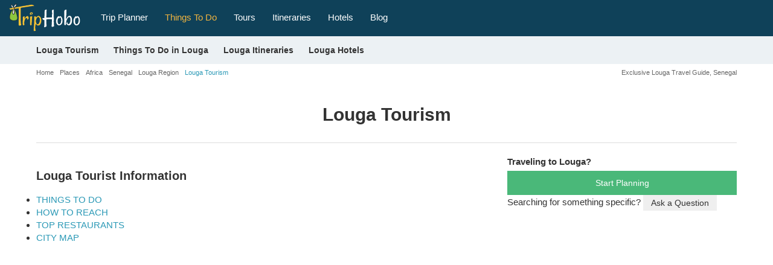

--- FILE ---
content_type: text/html; charset=UTF-8
request_url: https://www.triphobo.com/places/louga-louga-region-senegal
body_size: 33979
content:
<!DOCTYPE html>
<html lang="en">

<head>
  <meta charset="utf-8">
  <meta name="viewport" content="width=device-width, initial-scale=1, maximum-scale=1, user-scalable=no">
  <meta http-equiv="X-UA-Compatible" content="IE=edge">
  <title>Louga Tourism, Senegal | Louga Trip Planner, Louga Travel Guide & Tips: Triphobo</title>      <meta name="description" content="Louga Tourism, Senegal: Get yourself acquainted with Louga and demographics of Louga, culture, people in Louga, currency, best attractions and more with this free travel guide. Use this information to plan your trip to Louga " />
          <meta name="keywords" content="Louga Tourism, Louga Trip Planner, Plan Your Trip To Louga, Louga City Travel Guide, Louga Vacation Guide, Louga Travel Tips, Louga Travel Information" />
        <meta name="theme-color" content="#0F4159" />
    <link type="image/x-icon" rel="shortcut icon" href="https://www.triphobo.com/favicon.ico" />
    <meta http-equiv="x-dns-prefetch-control" content="on">
    <link href="https://www.jogurucdn.com/" rel="preconnect" crossorigin>
    <link href="https://www.jogurucdn.com/" rel="preconnect" crossorigin>
    <link href="https://www.jogurucdn.com/" rel="preconnect" crossorigin>
    <meta name="HandheldFriendly" content="True">
    <meta name="MobileOptimized" content="320" />
    <meta property="fb:app_id" content="121643921248148" /><meta property="og:type" content="place" /><meta property="og:title" content="Louga Tourism, Senegal | Louga Trip Planner, Louga Travel Guide & Tips: Triphobo" /><meta property="og:description" content="Louga Tourism, Senegal: Get yourself acquainted with Louga and demographics of Louga, culture, people in Louga, currency, best attractions and more with this free travel guide. Use this information to plan your trip to Louga " /><meta property="og:url" content="https://www.triphobo.com/places/louga-louga-region-senegal" /><meta property="og:site_name" content="TripHobo" /><meta property="og:image" content="https://www.triphobo.com/images?params=15.6141768,-16.22868,ChIJ0RpWO6K-6g4RMDc3X1O0qlA, Louga&country=Senegal" /><meta property="twitter:title" content="Louga Tourism, Senegal | Louga Trip Planner, Louga Travel Guide & Tips: Triphobo" /><meta property="twitter:description" content="Louga Tourism, Senegal: Get yourself acquainted with Louga and demographics of Louga, culture, people in Louga, currency, best attractions and more with this free travel guide. Use this information to plan your trip to Louga " /><meta property="twitter:card" content="summary_large_image" /><meta property="twitter:site" content="@TripHobo" /><meta property="twitter:image" content="https://www.triphobo.com/images?params=15.6141768,-16.22868,ChIJ0RpWO6K-6g4RMDc3X1O0qlA, Louga&country=Senegal" /><link rel="canonical" href="https://www.triphobo.com/places/louga-louga-region-senegal"/>    <style>body{font-size:15px;line-height:1.42857143;color:#333;font-family:"arial",helvetica,sans-serif !important;background-color:#fff;-webkit-font-smoothing:antialiased;margin:0}.country-tour-content p strong,.attr-guide-content>strong,.generalize-margin p.class-2-para,h1,h2,h3,h4,h5,h6,#rest-list-container li,.action-buttons a,.reset-paswrd{font-family:"arial",helvetica,sans-serif !important}.dest-info p,.dest-info li,.dest-info span,.dest-info a,.spl-attr-review-wrapper p,.attr-guide-content>p,.attr-guide-content ul li,.read-more-show,.review-container p,.texter p,.testimonial-list-section p,.country-tour-content p,.main-review p,.main-content-cms-wrapper p,.city-how-to-reach p,.city-how-to-reach li,.btv-whtr-dtls p,.u-list li,.best-of-city div,.best-of-city p,.planner-article p,.planner-article li,.main-content-cms-wrapper li,p.main-content-cms-wrapper{font-family:"palatino linotype",palatino,book antiqua,georgia,serif !important;font-size:17px}.lazy-load{opacity:0}.lazy-load.hd-i{background-image:none !important}.pull-right.new-h1-heading{font-size:11px;margin:8px 0 0;width:45%;color:#666;text-align:right}#js-suggestions .js-suggestions-active .item,[id^=js-suggestions] .js-suggestions-active .item{border-bottom:1px solid #ddd;font-size:12px;border-image-slice:initial;border-image-source:none;display:block;overflow:hidden;text-overflow:ellipsis;border-image-slice:initial;border-image-source:none;white-space:nowrap;padding:5px 10px;height:30px;width:100%;color:#999 !important}#js-suggestions ul li.autosuggest-head:hover,[id^=js-suggestions] ul li.autosuggest-head:hover{background:#ddd}.autosuggest-head{background:#ddd;height:30px;line-height:28px;padding:0 0 0 10px;cursor:default !important}.item>i{color:#999;font-size:11px;font-weight:normal}.js-suggestions-active.places-search-list{border-bottom:medium none}#js-suggestions .fa.fa-map-marker,[id^=js-suggestions] .fa.fa-map-marker{font-size:16px;padding:0 0 0 1px;display:inline;color:#289ab4;margin:0 5px 5px 0}#js-suggestions .js-suggestions-active .item.hover,[id^=js-suggestions] .js-suggestions-active .item.hover{color:#289ab4}.js-suggestions-active{max-height:210px;overflow-x:hidden;overflow-y:auto}.item.hover{cursor:pointer}.js-suggestions-active,.ui-autocomplete.ui-front.ui-menu.ui-widget.ui-widget-content.introjs-showElement.introjs-relativePosition{box-shadow:0 0 5px 0 #999}.ui-autocomplete.ui-front.ui-menu.ui-widget.ui-widget-content .ui-menu-item{padding:5px 0 5px 30px !important}.site-pagination{height:auto;overflow:auto;display:block;margin:20px auto;position:relative;text-align:center}.site-pagination li:first-child a,.site-pagination li:last-child a{padding:2px 12px;width:88px}.site-pagination li:first-child a{margin:0 25px 0 0}.site-pagination li:last-child a{margin:0 0 0 25px}.site-pagination li.disabled:hover a,.site-pagination .btn-default:focus{cursor:not-allowed;background:#fff}.site-pagination li:last-child:hover a.btn-success,.site-pagination li:first-child:hover a.btn-success{background:#31a663;color:#fff}.site-pagination .btn.btn-default,.site-pagination .btn.btn-default:hover{color:#999}.site-pagination .btn.btn-success{color:#fff}.site-pagination li a{padding:3px 10px;text-decoration:none;font-weight:bold !important;font-size:14px;vertical-align:middle;display:inline-block;color:#41bc7b}.site-pagination li:hover a,.site-pagination li.active a{background:#eee;color:#333}.site-pagination>li{list-style:none;margin:0 10px 0 0;display:inline-block;width:auto;padding:0;float:none}.breadcrumb-container.custom-breadcrumb{background:transparent;width:100%}.center-align{text-align:center}.col-lg-12 .breadcrumb-wrapper{padding:0}.breadcrumb-wrapper{padding:0 5px}.custom-breadcrumb .breadcrumb-wrapper ol{margin:0 0 0 5px}.breadcrumb-wrapper .breadcrumb li{font-size:18px;text-decoration:none;white-space:nowrap}.breadcrumb>li{display:inline-block}.breadcrumb-wrapper li.active,.breadcrumb-wrapper li.active a{color:#2b99b6 !important;font-size:11px;text-transform:none}.breadcrumb>.active{color:#666;font-size:20px}.breadcrumb-wrapper .fa.fa-angle-double-right,.breadcrumb-wrapper .fa.fa-angle-right{color:#b8bbbd;font-size:12px;margin:0 5px}.breadcrumb-wrapper li{color:#fff;font-size:16px;text-transform:none}.custom-breadcrumb .breadcrumb li a{color:#666;font-size:11px}.breadcrumb li a{color:#666}.cookie-policy-alert-msg{background:#000;font-size:14px;text-align:center;color:#fff;padding:5px 30px 5px 0;position:relative}.cookie-policy-alert-msg .msg-close-icon{float:right;background:url("../../../img/desktop/white-close-icon.png") no-repeat scroll 3px 4px;height:20px;cursor:pointer;position:absolute;right:5px;top:5px;width:20px;background-size:14px}.js-suggestions-active li.auto-suggest-loading{opacity:1;background-color:#2b99b6;z-index:10;min-height:2px;position:absolute;-webkit-animation:border-loading 5s;-moz-animation:border-loading 5s;-o-animation:border-loading 5s;animation:border-loading 5s;border-radius:unset;border:unset;padding:2px;max-width:80%;height:2px}.js-suggestions-active .auto-suggest-loading.success{background-color:#4ab879;animation:border-loading-end 1s;animation-delay:.5s;animation-fill-mode:forwards;width:100%;max-width:unset}#js-suggestions .js-suggestions-active .error.item,[id^=js-suggestions] .js-suggestions-active .error.item{color:red !important;font-size:12px;font-style:italic;font-weight:normal;line-height:22px}.js-suggestions-active .error.item.hover,.js-suggestions-active .error.item{background-image:none}article,aside,details,figcaption,figure,footer,header,hgroup,main,menu,nav,section,summary{display:block}a{background-color:transparent}a:active,a:hover{outline:0}b,strong{font-weight:600}h1,h2,h3,h4,h5,h6{line-height:1.1;color:#333;font-weight:600}h1 small,h2 small,h3 small,h4 small,h5 small,h6 small{font-weight:normal;line-height:1;color:#777}h1 small,h2 small,h3 small,h1 .small,h2 .small,h3 .small{font-size:65%}h4 small,h5 small,h6 small,h4 .small,h5 .small,h6 .small{font-size:75%}h1,.h1{font-size:30px}h2,.h2{font-size:24px}h3,.h3{font-size:20px}h4,.h4{font-size:18px}h5,.h5{font-size:16px}h6,.h6{font-size:16px}h1,.h1{margin:40px 0 20px}h2,.h2{margin:30px 0 20px}p{margin:0 0 10px}small{font-size:80%}svg:not(:root){overflow:hidden}button,input,select,textarea{color:inherit;font:inherit;margin:0}button{overflow:visible}input[type=checkbox],input[type=radio]{-webkit-box-sizing:border-box;-moz-box-sizing:border-box;box-sizing:border-box;padding:0}textarea{overflow:auto}table{border-collapse:collapse;border-spacing:0}td,th{padding:0}ul{padding:0;margin:0}.form-group{margin-bottom:15px}.panel.custom-panel{background-color:#fff;border:1px solid #ddd;box-shadow:0 0 2px 0 #ddd;margin-bottom:10px;padding:2px}.popover{display:block;text-align:left;white-space:normal;position:absolute;border:1px solid #ccc;border:1px solid rgba(0, 0, 0, 0.2);-webkit-box-shadow:0 0 3px 0px #a4a4a4;box-shadow:0 0 3px 0px #a4a4a4}.popover.top{margin-top:-10px}.popover.right{margin-left:10px}.popover.bottom{margin-top:10px}.popover.left{margin-left:-10px}.popover-title{padding:8px 14px;margin:0;font-size:14px;font-weight:normal;line-height:18px;background-color:#f7f7f7;border-bottom:1px solid #ebebeb;border-radius:5px 5px 0 0}.popover-content{padding:9px 14px;z-index:9}.popover>.arrow,.popover>.arrow:after{position:absolute;display:block;width:0;height:0;border-color:transparent;border-style:solid}.popover>.arrow{border-width:11px}.popover>.arrow:after{content:"";border-width:10px}.popover.top>.arrow{bottom:-11px;left:50%;margin-left:-11px;border-top-color:#999;border-top-color:rgba(0, 0, 0, 0.25);border-bottom-width:0}.popover.top>.arrow:after{bottom:1px;margin-left:-10px;content:" ";border-top-color:#fff;border-bottom-width:0}.popover.right>.arrow{top:50%;left:-11px;margin-top:-11px;border-right-color:#999;border-right-color:#bcbcbc;border-left-width:0}.popover.right>.arrow:after{bottom:-10px;left:1px;content:" ";border-right-color:#fff;border-left-width:0}.popover.bottom>.arrow{top:-11px;left:50%;margin-left:-11px;border-top-width:0;border-bottom-color:#999;border-bottom-color:rgba(0, 0, 0, 0.25)}.popover.bottom>.arrow:after{top:1px;margin-left:-10px;content:" ";border-top-width:0;border-bottom-color:#fff}.popover.left>.arrow{top:50%;right:-11px;margin-top:-11px;border-right-width:0;border-left-color:#999;border-left-color:rgba(0, 0, 0, 0.25)}.popover.left>.arrow:after{right:1px;bottom:-10px;content:" ";border-right-width:0;border-left-color:#fff}@media print{*,*:before,*:after{background:transparent !important;color:#000 !important;-webkit-box-shadow:none !important;box-shadow:none !important;text-shadow:none !important}a,a:visited{text-decoration:underline}a[href]:after{content:" (" attr(href) ")"}a[href^="#"]:after,a[href^="javascript:"]:after{content:""}blockquote{border:1px solid #999;page-break-inside:avoid}thead{display:table-header-group}tr,img{page-break-inside:avoid}img{max-width:100% !important}p,h2,h3{orphans:3;widows:3}h2,h3{page-break-after:avoid}.navbar{display:none}.label{border:1px solid #000}.table{border-collapse:collapse !important}.table td,.table th{background-color:#fff !important}.table-bordered th,.table-bordered td{border:1px solid #ddd !important}}*{-webkit-box-sizing:border-box;-moz-box-sizing:border-box;box-sizing:border-box}*:before,*:after{-webkit-box-sizing:border-box;-moz-box-sizing:border-box;box-sizing:border-box}input,button,select,textarea{font-size:inherit;line-height:inherit}a{color:#2b99b6;text-decoration:none;cursor:pointer}a:hover,a:focus{color:#2b99b6;text-decoration:underline}a:focus{outline:none;outline-offset:-2px}figure{margin:0}img{vertical-align:middle}.img-responsive{height:100%;width:100%}[role=button]{cursor:pointer}.container{margin-right:auto;margin-left:auto;padding-left:5px;padding-right:5px}@media(min-width: 768px){.container{width:750px}}@media(min-width: 980px){.container{width:970px}}@media(min-width: 1200px){.container{width:1170px}}.container-fluid{margin-right:auto;margin-left:auto;padding-left:15px;padding-right:15px}.row{margin-left:-5px;margin-right:-5px}.col-xs-1,.col-sm-1,.col-md-1,.col-lg-1,.col-xs-2,.col-sm-2,.col-md-2,.col-lg-2,.col-xs-3,.col-sm-3,.col-md-3,.col-lg-3,.col-xs-4,.col-sm-4,.col-md-4,.col-lg-4,.col-xs-5,.col-sm-5,.col-md-5,.col-lg-5,.col-xs-6,.col-sm-6,.col-md-6,.col-lg-6,.col-xs-7,.col-sm-7,.col-md-7,.col-lg-7,.col-xs-8,.col-sm-8,.col-md-8,.col-lg-8,.col-xs-9,.col-sm-9,.col-md-9,.col-lg-9,.col-xs-10,.col-sm-10,.col-md-10,.col-lg-10,.col-xs-11,.col-sm-11,.col-md-11,.col-lg-11,.col-xs-12,.col-sm-12,.col-md-12,.col-lg-12{position:relative;min-height:1px;padding-left:5px;padding-right:5px}.col-xs-1,.col-xs-2,.col-xs-3,.col-xs-4,.col-xs-5,.col-xs-6,.col-xs-7,.col-xs-8,.col-xs-9,.col-xs-10,.col-xs-11,.col-xs-12{float:left}.col-xs-12{width:100%}.col-xs-11{width:91.66666667%}.col-xs-10{width:83.33333333%}.col-xs-9{width:75%}.col-xs-8{width:66.66666667%}.col-xs-7{width:58.33333333%}.col-xs-6{width:50%}.col-xs-5{width:41.66666667%}.col-xs-4{width:33.33333333%}.col-xs-3{width:25%}.col-xs-2{width:16.66666667%}.col-xs-1{width:8.33333333%}.col-xs-pull-12{right:100%}.col-xs-pull-11{right:91.66666667%}.col-xs-pull-10{right:83.33333333%}.col-xs-pull-9{right:75%}.col-xs-pull-8{right:66.66666667%}.col-xs-pull-7{right:58.33333333%}.col-xs-pull-6{right:50%}.col-xs-pull-5{right:41.66666667%}.col-xs-pull-4{right:33.33333333%}.col-xs-pull-3{right:25%}.col-xs-pull-2{right:16.66666667%}.col-xs-pull-1{right:8.33333333%}.col-xs-pull-0{right:auto}.col-xs-push-12{left:100%}.col-xs-push-11{left:91.66666667%}.col-xs-push-10{left:83.33333333%}.col-xs-push-9{left:75%}.col-xs-push-8{left:66.66666667%}.col-xs-push-7{left:58.33333333%}.col-xs-push-6{left:50%}.col-xs-push-5{left:41.66666667%}.col-xs-push-4{left:33.33333333%}.col-xs-push-3{left:25%}.col-xs-push-2{left:16.66666667%}.col-xs-push-1{left:8.33333333%}.col-xs-push-0{left:auto}.col-xs-offset-12{margin-left:100%}.col-xs-offset-11{margin-left:91.66666667%}.col-xs-offset-10{margin-left:83.33333333%}.col-xs-offset-9{margin-left:75%}.col-xs-offset-8{margin-left:66.66666667%}.col-xs-offset-7{margin-left:58.33333333%}.col-xs-offset-6{margin-left:50%}.col-xs-offset-5{margin-left:41.66666667%}.col-xs-offset-4{margin-left:33.33333333%}.col-xs-offset-3{margin-left:25%}.col-xs-offset-2{margin-left:16.66666667%}.col-xs-offset-1{margin-left:8.33333333%}.col-xs-offset-0{margin-left:0%}@media(min-width: 768px){.col-sm-1,.col-sm-2,.col-sm-3,.col-sm-4,.col-sm-5,.col-sm-6,.col-sm-7,.col-sm-8,.col-sm-9,.col-sm-10,.col-sm-11,.col-sm-12{float:left}.col-sm-12{width:100%}.col-sm-11{width:91.66666667%}.col-sm-10{width:83.33333333%}.col-sm-9{width:75%}.col-sm-8{width:66.66666667%}.col-sm-7{width:58.33333333%}.col-sm-6{width:50%}.col-sm-5{width:41.66666667%}.col-sm-4{width:33.33333333%}.col-sm-3{width:25%}.col-sm-2{width:16.66666667%}.col-sm-1{width:8.33333333%}.col-sm-pull-12{right:100%}.col-sm-pull-11{right:91.66666667%}.col-sm-pull-10{right:83.33333333%}.col-sm-pull-9{right:75%}.col-sm-pull-8{right:66.66666667%}.col-sm-pull-7{right:58.33333333%}.col-sm-pull-6{right:50%}.col-sm-pull-5{right:41.66666667%}.col-sm-pull-4{right:33.33333333%}.col-sm-pull-3{right:25%}.col-sm-pull-2{right:16.66666667%}.col-sm-pull-1{right:8.33333333%}.col-sm-pull-0{right:auto}.col-sm-push-12{left:100%}.col-sm-push-11{left:91.66666667%}.col-sm-push-10{left:83.33333333%}.col-sm-push-9{left:75%}.col-sm-push-8{left:66.66666667%}.col-sm-push-7{left:58.33333333%}.col-sm-push-6{left:50%}.col-sm-push-5{left:41.66666667%}.col-sm-push-4{left:33.33333333%}.col-sm-push-3{left:25%}.col-sm-push-2{left:16.66666667%}.col-sm-push-1{left:8.33333333%}.col-sm-push-0{left:auto}.col-sm-offset-12{margin-left:100%}.col-sm-offset-11{margin-left:91.66666667%}.col-sm-offset-10{margin-left:83.33333333%}.col-sm-offset-9{margin-left:75%}.col-sm-offset-8{margin-left:66.66666667%}.col-sm-offset-7{margin-left:58.33333333%}.col-sm-offset-6{margin-left:50%}.col-sm-offset-5{margin-left:41.66666667%}.col-sm-offset-4{margin-left:33.33333333%}.col-sm-offset-3{margin-left:25%}.col-sm-offset-2{margin-left:16.66666667%}.col-sm-offset-1{margin-left:8.33333333%}.col-sm-offset-0{margin-left:0%}}@media(min-width: 980px){.col-md-1,.col-md-2,.col-md-3,.col-md-4,.col-md-5,.col-md-6,.col-md-7,.col-md-8,.col-md-9,.col-md-10,.col-md-11,.col-md-12{float:left}.col-md-12{width:100%}.col-md-11{width:91.66666667%}.col-md-10{width:83.33333333%}.col-md-9{width:75%}.col-md-8{width:66.66666667%}.col-md-7{width:58.33333333%}.col-md-6{width:50%}.col-md-5{width:41.66666667%}.col-md-4{width:33.33333333%}.col-md-3{width:25%}.col-md-2{width:16.66666667%}.col-md-1{width:8.33333333%}.col-md-pull-12{right:100%}.col-md-pull-11{right:91.66666667%}.col-md-pull-10{right:83.33333333%}.col-md-pull-9{right:75%}.col-md-pull-8{right:66.66666667%}.col-md-pull-7{right:58.33333333%}.col-md-pull-6{right:50%}.col-md-pull-5{right:41.66666667%}.col-md-pull-4{right:33.33333333%}.col-md-pull-3{right:25%}.col-md-pull-2{right:16.66666667%}.col-md-pull-1{right:8.33333333%}.col-md-pull-0{right:auto}.col-md-push-12{left:100%}.col-md-push-11{left:91.66666667%}.col-md-push-10{left:83.33333333%}.col-md-push-9{left:75%}.col-md-push-8{left:66.66666667%}.col-md-push-7{left:58.33333333%}.col-md-push-6{left:50%}.col-md-push-5{left:41.66666667%}.col-md-push-4{left:33.33333333%}.col-md-push-3{left:25%}.col-md-push-2{left:16.66666667%}.col-md-push-1{left:8.33333333%}.col-md-push-0{left:auto}.col-md-offset-12{margin-left:100%}.col-md-offset-11{margin-left:91.66666667%}.col-md-offset-10{margin-left:83.33333333%}.col-md-offset-9{margin-left:75%}.col-md-offset-8{margin-left:66.66666667%}.col-md-offset-7{margin-left:58.33333333%}.col-md-offset-6{margin-left:50%}.col-md-offset-5{margin-left:41.66666667%}.col-md-offset-4{margin-left:33.33333333%}.col-md-offset-3{margin-left:25%}.col-md-offset-2{margin-left:16.66666667%}.col-md-offset-1{margin-left:8.33333333%}.col-md-offset-0{margin-left:0%}}@media(min-width: 1200px){.col-lg-1,.col-lg-2,.col-lg-3,.col-lg-4,.col-lg-5,.col-lg-6,.col-lg-7,.col-lg-8,.col-lg-9,.col-lg-10,.col-lg-11,.col-lg-12{float:left}.col-lg-12{width:100%}.col-lg-11{width:91.66666667%}.col-lg-10{width:83.33333333%}.col-lg-9{width:75%}.col-lg-8{width:66.66666667%}.col-lg-7{width:58.33333333%}.col-lg-6{width:50%}.col-lg-5{width:41.66666667%}.col-lg-4{width:33.33333333%}.col-lg-3{width:25%}.col-lg-2{width:16.66666667%}.col-lg-1{width:8.33333333%}.col-lg-pull-12{right:100%}.col-lg-pull-11{right:91.66666667%}.col-lg-pull-10{right:83.33333333%}.col-lg-pull-9{right:75%}.col-lg-pull-8{right:66.66666667%}.col-lg-pull-7{right:58.33333333%}.col-lg-pull-6{right:50%}.col-lg-pull-5{right:41.66666667%}.col-lg-pull-4{right:33.33333333%}.col-lg-pull-3{right:25%}.col-lg-pull-2{right:16.66666667%}.col-lg-pull-1{right:8.33333333%}.col-lg-pull-0{right:auto}.col-lg-push-12{left:100%}.col-lg-push-11{left:91.66666667%}.col-lg-push-10{left:83.33333333%}.col-lg-push-9{left:75%}.col-lg-push-8{left:66.66666667%}.col-lg-push-7{left:58.33333333%}.col-lg-push-6{left:50%}.col-lg-push-5{left:41.66666667%}.col-lg-push-4{left:33.33333333%}.col-lg-push-3{left:25%}.col-lg-push-2{left:16.66666667%}.col-lg-push-1{left:8.33333333%}.col-lg-push-0{left:auto}.col-lg-offset-12{margin-left:100%}.col-lg-offset-11{margin-left:91.66666667%}.col-lg-offset-10{margin-left:83.33333333%}.col-lg-offset-9{margin-left:75%}.col-lg-offset-8{margin-left:66.66666667%}.col-lg-offset-7{margin-left:58.33333333%}.col-lg-offset-6{margin-left:50%}.col-lg-offset-5{margin-left:41.66666667%}.col-lg-offset-4{margin-left:33.33333333%}.col-lg-offset-3{margin-left:25%}.col-lg-offset-2{margin-left:16.66666667%}.col-lg-offset-1{margin-left:8.33333333%}.col-lg-offset-0{margin-left:0%}}table{background-color:transparent}th{text-align:left}.table{width:100%;max-width:100%;margin-bottom:20px}.table>thead>tr>th,.table>tbody>tr>th,.table>tfoot>tr>th,.table>thead>tr>td,.table>tbody>tr>td,.table>tfoot>tr>td{padding:8px;line-height:1.42857143;vertical-align:top;border-top:1px solid #ddd}.table>thead>tr>th{vertical-align:bottom;border-bottom:2px solid #ddd}.table>caption+thead>tr:first-child>th,.table>colgroup+thead>tr:first-child>th,.table>thead:first-child>tr:first-child>th,.table>caption+thead>tr:first-child>td,.table>colgroup+thead>tr:first-child>td,.table>thead:first-child>tr:first-child>td{border-top:0}.table>tbody+tbody{border-top:2px solid #ddd}.table .table{background-color:#fff}.table-condensed>thead>tr>th,.table-condensed>tbody>tr>th,.table-condensed>tfoot>tr>th,.table-condensed>thead>tr>td,.table-condensed>tbody>tr>td,.table-condensed>tfoot>tr>td{padding:5px}.table-bordered{border:1px solid #ddd}.table-bordered>thead>tr>th,.table-bordered>tbody>tr>th,.table-bordered>tfoot>tr>th,.table-bordered>thead>tr>td,.table-bordered>tbody>tr>td,.table-bordered>tfoot>tr>td{border:1px solid #ddd}.table-bordered>thead>tr>th,.table-bordered>thead>tr>td{border-bottom-width:2px}.table-striped>tbody>tr:nth-of-type(odd){background-color:#f9f9f9}.table-hover>tbody>tr:hover{background-color:#f5f5f5}table col[class*=col-]{position:static;float:none;display:table-column}table td[class*=col-],table th[class*=col-]{position:static;float:none;display:table-cell}.table>thead>tr>td.active,.table>tbody>tr>td.active,.table>tfoot>tr>td.active,.table>thead>tr>th.active,.table>tbody>tr>th.active,.table>tfoot>tr>th.active,.table>thead>tr.active>td,.table>tbody>tr.active>td,.table>tfoot>tr.active>td,.table>thead>tr.active>th,.table>tbody>tr.active>th,.table>tfoot>tr.active>th{background-color:#f5f5f5}.table-hover>tbody>tr>td.active:hover,.table-hover>tbody>tr>th.active:hover,.table-hover>tbody>tr.active:hover>td,.table-hover>tbody>tr:hover>.active,.table-hover>tbody>tr.active:hover>th{background-color:#e8e8e8}.table>thead>tr>td.success,.table>tbody>tr>td.success,.table>tfoot>tr>td.success,.table>thead>tr>th.success,.table>tbody>tr>th.success,.table>tfoot>tr>th.success,.table>thead>tr.success>td,.table>tbody>tr.success>td,.table>tfoot>tr.success>td,.table>thead>tr.success>th,.table>tbody>tr.success>th,.table>tfoot>tr.success>th{background-color:#dff0d8}.table-hover>tbody>tr>td.success:hover,.table-hover>tbody>tr>th.success:hover,.table-hover>tbody>tr.success:hover>td,.table-hover>tbody>tr:hover>.success,.table-hover>tbody>tr.success:hover>th{background-color:#d0e9c6}.table>thead>tr>td.info,.table>tbody>tr>td.info,.table>tfoot>tr>td.info,.table>thead>tr>th.info,.table>tbody>tr>th.info,.table>tfoot>tr>th.info,.table>thead>tr.info>td,.table>tbody>tr.info>td,.table>tfoot>tr.info>td,.table>thead>tr.info>th,.table>tbody>tr.info>th,.table>tfoot>tr.info>th{background-color:#d9edf7}.table-hover>tbody>tr>td.info:hover,.table-hover>tbody>tr>th.info:hover,.table-hover>tbody>tr.info:hover>td,.table-hover>tbody>tr:hover>.info,.table-hover>tbody>tr.info:hover>th{background-color:#c4e3f3}.table>thead>tr>td.warning,.table>tbody>tr>td.warning,.table>tfoot>tr>td.warning,.table>thead>tr>th.warning,.table>tbody>tr>th.warning,.table>tfoot>tr>th.warning,.table>thead>tr.warning>td,.table>tbody>tr.warning>td,.table>tfoot>tr.warning>td,.table>thead>tr.warning>th,.table>tbody>tr.warning>th,.table>tfoot>tr.warning>th{background-color:#fcf8e3}.table-hover>tbody>tr>td.warning:hover,.table-hover>tbody>tr>th.warning:hover,.table-hover>tbody>tr.warning:hover>td,.table-hover>tbody>tr:hover>.warning,.table-hover>tbody>tr.warning:hover>th{background-color:#faf2cc}.table>thead>tr>td.danger,.table>tbody>tr>td.danger,.table>tfoot>tr>td.danger,.table>thead>tr>th.danger,.table>tbody>tr>th.danger,.table>tfoot>tr>th.danger,.table>thead>tr.danger>td,.table>tbody>tr.danger>td,.table>tfoot>tr.danger>td,.table>thead>tr.danger>th,.table>tbody>tr.danger>th,.table>tfoot>tr.danger>th{background-color:#f2dede}.table-hover>tbody>tr>td.danger:hover,.table-hover>tbody>tr>th.danger:hover,.table-hover>tbody>tr.danger:hover>td,.table-hover>tbody>tr:hover>.danger,.table-hover>tbody>tr.danger:hover>th{background-color:#ebcccc}.table-responsive{overflow-x:auto;min-height:.01%}@media screen and (max-width: 767px){.table-responsive{width:100%;margin-bottom:15px;overflow-y:hidden;-ms-overflow-style:-ms-autohiding-scrollbar;border:1px solid #ddd}.table-responsive>.table{margin-bottom:0}.table-responsive>.table>thead>tr>th,.table-responsive>.table>tbody>tr>th,.table-responsive>.table>tfoot>tr>th,.table-responsive>.table>thead>tr>td,.table-responsive>.table>tbody>tr>td,.table-responsive>.table>tfoot>tr>td{white-space:nowrap}.table-responsive>.table-bordered{border:0}.table-responsive>.table-bordered>thead>tr>th:first-child,.table-responsive>.table-bordered>tbody>tr>th:first-child,.table-responsive>.table-bordered>tfoot>tr>th:first-child,.table-responsive>.table-bordered>thead>tr>td:first-child,.table-responsive>.table-bordered>tbody>tr>td:first-child,.table-responsive>.table-bordered>tfoot>tr>td:first-child{border-left:0}.table-responsive>.table-bordered>thead>tr>th:last-child,.table-responsive>.table-bordered>tbody>tr>th:last-child,.table-responsive>.table-bordered>tfoot>tr>th:last-child,.table-responsive>.table-bordered>thead>tr>td:last-child,.table-responsive>.table-bordered>tbody>tr>td:last-child,.table-responsive>.table-bordered>tfoot>tr>td:last-child{border-right:0}.table-responsive>.table-bordered>tbody>tr:last-child>th,.table-responsive>.table-bordered>tfoot>tr:last-child>th,.table-responsive>.table-bordered>tbody>tr:last-child>td,.table-responsive>.table-bordered>tfoot>tr:last-child>td{border-bottom:0}}label{display:inline-block;max-width:100%;margin-bottom:5px;font-weight:600 !important}input[type=search]{-webkit-box-sizing:border-box;-moz-box-sizing:border-box;box-sizing:border-box}input[type=radio],input[type=checkbox]{margin:4px 0 0;margin-top:1px \9 ;line-height:normal}input[type=file]:focus,input[type=radio]:focus,input[type=checkbox]:focus{outline:none;outline-offset:-2px}.form-control{display:block;width:99%;height:34px;padding:6px 10px;font-size:14px;line-height:1.42857143;color:#666;background-color:#fff;border:1px solid #ccc;-webkit-box-shadow:inset 0 1px 1px rgba(0, 0, 0, 0.075);box-shadow:inset 0 1px 1px rgba(0, 0, 0, 0.075);-webkit-transition:border-color ease-in-out .15s,-webkit-box-shadow ease-in-out .15s;-o-transition:border-color ease-in-out .15s,box-shadow ease-in-out .15s;transition:border-color ease-in-out .15s,box-shadow ease-in-out .15s}.form-control:focus{border-color:#66afe9;outline:0;-webkit-box-shadow:inset 0 1px 1px rgba(0, 0, 0, 0.075),0 0 8px rgba(102, 175, 233, 0.6);box-shadow:inset 0 1px 1px rgba(0, 0, 0, 0.075),0 0 8px rgba(102, 175, 233, 0.6)}.form-control::-moz-placeholder{color:#999;opacity:1}.form-control:-ms-input-placeholder{color:#999}.form-control::-webkit-input-placeholder{color:#999}.form-control::-ms-expand{border:0;background-color:transparent}.form-control[disabled],.form-control[readonly],fieldset[disabled] .form-control{background-color:#eee;opacity:1}.form-control[disabled],fieldset[disabled] .form-control{cursor:not-allowed}textarea.form-control{height:auto}input[type=search],input[type=search]::-webkit-search-cancel-button,input[type=search]::-webkit-search-decoration{-webkit-appearance:none}@media screen and (-webkit-min-device-pixel-ratio: 0){input[type=date].form-control,input[type=time].form-control,input[type=datetime-local].form-control,input[type=month].form-control{line-height:34px}input[type=date].input-sm,input[type=time].input-sm,input[type=datetime-local].input-sm,input[type=month].input-sm,.input-group-sm input[type=date],.input-group-sm input[type=time],.input-group-sm input[type=datetime-local],.input-group-sm input[type=month]{line-height:30px}input[type=date].input-lg,input[type=time].input-lg,input[type=datetime-local].input-lg,input[type=month].input-lg,.input-group-lg input[type=date],.input-group-lg input[type=time],.input-group-lg input[type=datetime-local],.input-group-lg input[type=month]{line-height:46px}}.radio,.checkbox{position:relative;display:block;margin-top:10px;margin-bottom:10px}.radio label,.checkbox label{min-height:20px;padding-left:20px;margin-bottom:0;font-weight:normal;cursor:pointer}.radio input[type=radio],.radio-inline input[type=radio],.checkbox input[type=checkbox],.checkbox-inline input[type=checkbox]{position:absolute;margin-left:-20px;margin-top:4px \9 }.radio+.radio,.checkbox+.checkbox{margin-top:-5px}.radio-inline,.checkbox-inline{position:relative;display:inline-block;padding-left:20px;margin-bottom:0;vertical-align:middle;font-weight:normal;cursor:pointer}.radio-inline+.radio-inline,.checkbox-inline+.checkbox-inline{margin-top:0;margin-left:10px}input[type=radio][disabled],input[type=checkbox][disabled],input[type=radio].disabled,input[type=checkbox].disabled,fieldset[disabled] input[type=radio],fieldset[disabled] input[type=checkbox]{cursor:not-allowed}.radio-inline.disabled,.checkbox-inline.disabled,fieldset[disabled] .radio-inline,fieldset[disabled] .checkbox-inline{cursor:not-allowed}.radio.disabled label,.checkbox.disabled label,fieldset[disabled] .radio label,fieldset[disabled] .checkbox label{cursor:not-allowed}.form-control-static{padding-top:7px;padding-bottom:7px;margin-bottom:0;min-height:34px}.form-control-static.input-lg,.form-control-static.input-sm{padding-left:0;padding-right:0}.input-sm{height:30px;padding:5px 10px;font-size:12px;line-height:1.5;border-radius:3px}select.input-sm{height:30px;line-height:30px}textarea.input-sm,select[multiple].input-sm{height:auto}.form-group-sm .form-control{height:30px;padding:5px 10px;font-size:12px;line-height:1.5;border-radius:3px}.form-group-sm select.form-control{height:30px;line-height:30px}.form-group-sm textarea.form-control,.form-group-sm select[multiple].form-control{height:auto}.form-group-sm .form-control-static{height:30px;min-height:32px;padding:6px 10px;font-size:12px;line-height:1.5}.input-lg{height:46px;padding:10px 16px;font-size:18px;line-height:1.3333333;border-radius:6px}select.input-lg{height:46px;line-height:46px}textarea.input-lg,select[multiple].input-lg{height:auto}.form-group-lg .form-control{height:46px;padding:10px 16px;font-size:18px;line-height:1.3333333;border-radius:6px}.form-group-lg select.form-control{height:46px;line-height:46px}.form-group-lg textarea.form-control,.form-group-lg select[multiple].form-control{height:auto}.form-group-lg .form-control-static{height:46px;min-height:38px;padding:11px 16px;font-size:18px;line-height:1.3333333}@media(min-width: 768px){.form-inline .form-group{display:inline-block;margin-bottom:0;vertical-align:middle}.form-inline .form-control{display:inline-block;width:auto;vertical-align:middle}.form-inline .form-control-static{display:inline-block}.form-inline .input-group{display:inline-table;vertical-align:middle}.form-inline .input-group .input-group-addon,.form-inline .input-group .input-group-btn,.form-inline .input-group .form-control{width:auto}.form-inline .input-group>.form-control{width:100%}.form-inline .control-label{margin-bottom:0;vertical-align:middle}.form-inline .radio,.form-inline .checkbox{display:inline-block;margin-top:0;margin-bottom:0;vertical-align:middle}.form-inline .radio label,.form-inline .checkbox label{padding-left:0}.form-inline .radio input[type=radio],.form-inline .checkbox input[type=checkbox]{position:relative;margin-left:0}.form-inline .has-feedback .form-control-feedback{top:0}}.form-horizontal .radio,.form-horizontal .checkbox,.form-horizontal .radio-inline,.form-horizontal .checkbox-inline{margin-top:0;margin-bottom:0;padding-top:7px}.form-horizontal .radio,.form-horizontal .checkbox{min-height:27px}.form-horizontal .form-group{margin-left:-5px;margin-right:-5px}@media(min-width: 768px){.form-horizontal .control-label{text-align:right;margin-bottom:0;padding-top:7px}}.form-horizontal .has-feedback .form-control-feedback{right:15px}@media(min-width: 768px){.form-horizontal .form-group-lg .control-label{padding-top:11px;font-size:18px}}@media(min-width: 768px){.form-horizontal .form-group-sm .control-label{padding-top:6px;font-size:12px}}.see-more-btn{width:auto}.btn{display:inline-block;margin-bottom:0;font-weight:normal;text-align:center;vertical-align:middle;-ms-touch-action:manipulation;touch-action:manipulation;cursor:pointer;background-image:none;border:1px solid transparent;white-space:nowrap;padding:2px 12px;font-size:14px;line-height:1.42857143;-webkit-user-select:none;-moz-user-select:none;-ms-user-select:none;user-select:none;font-size:14px;transition:all .5s ease 0s}.btn:focus,.btn:active:focus,.btn.active:focus,.btn.focus,.btn:active.focus,.btn.active.focus{outline:none;outline-offset:-2px}.btn:hover,.btn:focus,.btn.focus{color:#333;text-decoration:none}.btn:active,.btn.active{outline:0;background-image:none;-webkit-box-shadow:inset 0 3px 5px rgba(0, 0, 0, 0.125);box-shadow:inset 0 3px 5px rgba(0, 0, 0, 0.125)}.btn.disabled,.btn[disabled],fieldset[disabled] .btn{pointer-events:none;cursor:not-allowed;filter:alpha(opacity=65);-webkit-box-shadow:none;box-shadow:none;opacity:.65}.btn-default{color:#333;background-color:#fff;border-color:#ccc}.btn-default:hover,.btn-default:focus,.btn-default.focus,.btn-default:active,.btn-default.active,.open>.dropdown-toggle.btn-default{color:#fff;background-color:#a4a4a4;border-color:#adadad}.btn-default:active,.btn-default.active,.open>.dropdown-toggle.btn-default{background-image:none}.btn-default.disabled,.btn-default[disabled],fieldset[disabled] .btn-default,.btn-default.disabled:hover,.btn-default[disabled]:hover,fieldset[disabled] .btn-default:hover,.btn-default.disabled:focus,.btn-default[disabled]:focus,fieldset[disabled] .btn-default:focus,.btn-default.disabled.focus,.btn-default[disabled].focus,fieldset[disabled] .btn-default.focus,.btn-default.disabled:active,.btn-default[disabled]:active,fieldset[disabled] .btn-default:active,.btn-default.disabled.active,.btn-default[disabled].active,fieldset[disabled] .btn-default.active{background-color:#fff;border-color:#ccc}.btn-default .badge{color:#fff;background-color:#333}.btn-primary{color:#fff;background-color:#2b99b6;border-color:#2b99b6}.btn-primary:focus,.btn-primary.focus{color:#fff;background-color:#2b99b6;border-color:#2b99b6}.btn-primary:hover{color:#fff;background-color:#197e99;border-color:#197e99}.btn-primary:active,.btn-primary.active,.open>.dropdown-toggle.btn-primary{color:#fff;background-color:#2b99b6;border-color:#2b99b6}.btn-primary:active:hover,.btn-primary.active:hover,.open>.dropdown-toggle.btn-primary:hover,.btn-primary:active:focus,.btn-primary.active:focus,.open>.dropdown-toggle.btn-primary:focus,.btn-primary:active.focus,.btn-primary.active.focus,.open>.dropdown-toggle.btn-primary.focus{color:#fff;background-color:#2b99b6;border-color:#2b99b6}.btn-primary.disabled:hover,.btn-primary[disabled]:hover,fieldset[disabled] .btn-primary:hover,.btn-primary.disabled:focus,.btn-primary[disabled]:focus,fieldset[disabled] .btn-primary:focus,.btn-primary.disabled.focus,.btn-primary[disabled].focus,fieldset[disabled] .btn-primary.focus{background-color:transparent;border-color:#2b99b6}.btn-success{color:#fff;background-color:#4ab879;border-color:#4ab879}.btn-success:focus,.btn-success.focus{color:#fff;background-color:#31a663;border-color:#4ab879}.btn-success:hover{color:#fff;background-color:#31a663;border-color:#31a663}.btn-success:active,.btn-success.active,.open>.dropdown-toggle.btn-success{color:#fff;background-color:#4ab879;border-color:#4ab879}.btn-success:active:hover,.btn-success.active:hover,.open>.dropdown-toggle.btn-success:hover,.btn-success:active:focus,.btn-success.active:focus,.open>.dropdown-toggle.btn-success:focus,.btn-success:active.focus,.btn-success.active.focus,.open>.dropdown-toggle.btn-success.focus{color:#fff;background-color:#4ab879;border-color:#4ab879}.btn-success.disabled:hover,.btn-success[disabled]:hover,fieldset[disabled] .btn-success:hover,.btn-success.disabled:focus,.btn-success[disabled]:focus,fieldset[disabled] .btn-success:focus,.btn-success.disabled.focus,.btn-success[disabled].focus,fieldset[disabled] .btn-success.focus{background-color:#4ab879;border-color:#999}.btn-warning{color:#fff;background-color:#fca601;border-color:#fca601}.btn-warning:focus,.btn-warning.focus{color:#fff;background-color:#f58a01;border-color:#fca601}.btn-warning:hover{color:#fff;background-color:#f58a01;border-color:#f58a01}.btn-warning:active,.btn-warning.active,.open>.dropdown-toggle.btn-warning{color:#fff;background-color:#fca601;border-color:#fca601}.btn-warning:active:hover,.btn-warning.active:hover,.open>.dropdown-toggle.btn-warning:hover,.btn-warning:active:focus,.btn-warning.active:focus,.open>.dropdown-toggle.btn-warning:focus,.btn-warning:active.focus,.btn-warning.active.focus,.open>.dropdown-toggle.btn-warning.focus{color:#fff;background-color:#fca601;border-color:#fca601}.btn-danger{color:#fff;background-color:#d9534f;border-color:#d43f3a}.btn-danger:focus,.btn-danger.focus{color:#fff;background-color:#c9302c;border-color:#761c19}.btn-danger:hover{color:#fff;background-color:#c9302c;border-color:#ac2925}.btn-danger:active,.btn-danger.active,.open>.dropdown-toggle.btn-danger{color:#fff;background-color:#c9302c;border-color:#ac2925}.btn-danger:active:hover,.btn-danger.active:hover,.open>.dropdown-toggle.btn-danger:hover,.btn-danger:active:focus,.btn-danger.active:focus,.open>.dropdown-toggle.btn-danger:focus,.btn-danger:active.focus,.btn-danger.active.focus,.open>.dropdown-toggle.btn-danger.focus{color:#fff;background-color:#ac2925;border-color:#761c19}.btn-danger:active,.btn-danger.active,.open>.dropdown-toggle.btn-danger{background-image:none}.btn-danger.disabled:hover,.btn-danger[disabled]:hover,fieldset[disabled] .btn-danger:hover,.btn-danger.disabled:focus,.btn-danger[disabled]:focus,fieldset[disabled] .btn-danger:focus,.btn-danger.disabled.focus,.btn-danger[disabled].focus,fieldset[disabled] .btn-danger.focus{background-color:#d9534f;border-color:#d43f3a}.btn-lg,.btn-group-lg>.btn{padding:10px 16px;line-height:1.3333333}.btn-sm,.btn-group-sm>.btn{padding:5px 10px;font-size:12px;line-height:1.5;border-radius:3px}.btn-xs,.btn-group-xs>.btn{padding:1px 5px;font-size:12px;line-height:1.5;border-radius:3px}.btn-block{display:block;width:100%}.btn-block+.btn-block{margin-top:5px}.btn-group{position:relative;display:inline-block;vertical-align:middle}.btn-group>.btn,.btn-group-vertical>.btn{position:relative;float:left}.btn-group>.btn:hover,.btn-group-vertical>.btn:hover,.btn-group>.btn:focus,.btn-group-vertical>.btn:focus,.btn-group>.btn:active,.btn-group-vertical>.btn:active,.btn-group>.btn.active,.btn-group-vertical>.btn.active{z-index:2}.btn-group .btn+.btn,.btn-group .btn+.btn-group,.btn-group .btn-group+.btn,.btn-group .btn-group+.btn-group{margin-left:-1px}.btn-group>.btn:not(:first-child):not(:last-child):not(.dropdown-toggle){border-radius:0}.btn-group>.btn:first-child{margin-left:0}.btn-group>.btn:first-child:not(:last-child):not(.dropdown-toggle){border-bottom-right-radius:0;border-top-right-radius:0}.btn-group>.btn:last-child:not(:first-child),.btn-group>.dropdown-toggle:not(:first-child){border-bottom-left-radius:0;border-top-left-radius:0}.btn-group>.btn-group{float:left}.btn-group>.btn-group:not(:first-child):not(:last-child)>.btn{border-radius:0}.btn-group>.btn-group:first-child:not(:last-child)>.btn:last-child,.btn-group>.btn-group:first-child:not(:last-child)>.dropdown-toggle{border-bottom-right-radius:0;border-top-right-radius:0}.btn-group>.btn-group:last-child:not(:first-child)>.btn:first-child{border-bottom-left-radius:0;border-top-left-radius:0}.btn-group .dropdown-toggle:active,.btn-group.open .dropdown-toggle{outline:0}.btn-group>.btn+.dropdown-toggle{padding-left:8px;padding-right:8px}.btn-group>.btn-lg+.dropdown-toggle{padding-left:12px;padding-right:12px}.btn-group.open .dropdown-toggle{-webkit-box-shadow:inset 0 3px 5px rgba(0, 0, 0, 0.125);box-shadow:inset 0 3px 5px rgba(0, 0, 0, 0.125)}.btn-group.open .dropdown-toggle.btn-link{-webkit-box-shadow:none;box-shadow:none}[data-toggle=buttons]>.btn input[type=radio],[data-toggle=buttons]>.btn-group>.btn input[type=radio],[data-toggle=buttons]>.btn input[type=checkbox],[data-toggle=buttons]>.btn-group>.btn input[type=checkbox]{position:absolute;clip:rect(0, 0, 0, 0);pointer-events:none}.input-group{position:relative;display:table;border-collapse:separate}.input-group[class*=col-]{float:none;padding-left:0;padding-right:0}.input-group .form-control{position:relative;z-index:2;float:left;width:100%;margin-bottom:0}.input-group .form-control:focus{z-index:3}.input-group-lg>.form-control,.input-group-lg>.input-group-addon,.input-group-lg>.input-group-btn>.btn{height:46px;padding:10px 16px;font-size:18px;line-height:1.3333333;border-radius:6px}select.input-group-lg>.form-control,select.input-group-lg>.input-group-addon,select.input-group-lg>.input-group-btn>.btn{height:46px;line-height:46px}textarea.input-group-lg>.form-control,textarea.input-group-lg>.input-group-addon,textarea.input-group-lg>.input-group-btn>.btn,select[multiple].input-group-lg>.form-control,select[multiple].input-group-lg>.input-group-addon,select[multiple].input-group-lg>.input-group-btn>.btn{height:auto}.input-group-sm>.form-control,.input-group-sm>.input-group-addon,.input-group-sm>.input-group-btn>.btn{height:30px;padding:5px 10px;font-size:12px;line-height:1.5;border-radius:3px}select.input-group-sm>.form-control,select.input-group-sm>.input-group-addon,select.input-group-sm>.input-group-btn>.btn{height:30px;line-height:30px}textarea.input-group-sm>.form-control,textarea.input-group-sm>.input-group-addon,textarea.input-group-sm>.input-group-btn>.btn,select[multiple].input-group-sm>.form-control,select[multiple].input-group-sm>.input-group-addon,select[multiple].input-group-sm>.input-group-btn>.btn{height:auto}.nav{margin-bottom:0;padding-left:0;list-style:none}.nav>li{position:relative;display:block}.nav>li>a{position:relative;display:block;padding:10px 14px}.nav>li>a:hover,.nav>li>a:focus{text-decoration:none;background-color:#eee}.nav>li.disabled>a{color:#777}.nav>li.disabled>a:hover,.nav>li.disabled>a:focus{color:#777;text-decoration:none;background-color:transparent;cursor:not-allowed}.nav .open>a,.nav .open>a:hover,.nav .open>a:focus{background-color:#eee;border-color:#2b99b6}.nav .nav-divider{height:1px;margin:9px 0;overflow:hidden;background-color:#e5e5e5}.nav>li>a>img{max-width:none}.nav-tabs{border-bottom:1px solid #ddd}.nav-tabs>li{float:left;margin-bottom:-1px}.nav-tabs>li>a{margin-right:2px;line-height:1.42857143;border:1px solid transparent;border-radius:4px 4px 0 0}.nav-tabs>li>a:hover{border-color:#eee #eee #ddd}.nav-tabs>li.active>a,.nav-tabs>li.active>a:hover,.nav-tabs>li.active>a:focus{color:#555;background-color:#fff;border:1px solid #ddd;border-bottom-color:transparent;cursor:default}.nav-tabs.nav-justified{width:100%;border-bottom:0}.nav-tabs.nav-justified>li{float:none}.nav-tabs.nav-justified>li>a{text-align:center;margin-bottom:5px}.nav-tabs.nav-justified>.dropdown .dropdown-menu{top:auto;left:auto}@media(min-width: 768px){.nav-tabs.nav-justified>li{display:table-cell;width:1%}.nav-tabs.nav-justified>li>a{margin-bottom:0}}.nav-tabs.nav-justified>li>a{margin-right:0;border-radius:4px}.nav-tabs.nav-justified>.active>a,.nav-tabs.nav-justified>.active>a:hover,.nav-tabs.nav-justified>.active>a:focus{border:1px solid #ddd}@media(min-width: 768px){.nav-tabs.nav-justified>li>a{border-bottom:1px solid #ddd;border-radius:4px 4px 0 0}.nav-tabs.nav-justified>.active>a,.nav-tabs.nav-justified>.active>a:hover,.nav-tabs.nav-justified>.active>a:focus{border-bottom-color:#fff}}.nav-justified{width:100%}.nav-justified>li{float:none}.nav-justified>li>a{text-align:center;margin-bottom:5px}.nav-justified>.dropdown .dropdown-menu{top:auto;left:auto}@media(min-width: 768px){.nav-justified>li{display:table-cell;width:1%}.nav-justified>li>a{margin-bottom:0}}.nav-tabs-justified{border-bottom:0}.nav-tabs-justified>li>a{margin-right:0;border-radius:4px}.nav-tabs-justified>.active>a,.nav-tabs-justified>.active>a:hover,.nav-tabs-justified>.active>a:focus{border:1px solid #ddd}@media(min-width: 768px){.nav-tabs-justified>li>a{border-bottom:1px solid #ddd;border-radius:4px 4px 0 0}.nav-tabs-justified>.active>a,.nav-tabs-justified>.active>a:hover,.nav-tabs-justified>.active>a:focus{border-bottom-color:#fff}}.tab-content>.tab-pane{display:none}.tab-content>.active{display:block}.nav-tabs .dropdown-menu{margin-top:-1px;border-top-right-radius:0;border-top-left-radius:0}.navbar{position:relative;min-height:50px;margin-bottom:20px;border:1px solid transparent}@media(min-width: 768px){.navbar{border-radius:4px}}@media(min-width: 768px){.navbar-header{float:left}}.navbar-collapse{overflow-x:visible;padding-right:15px;padding-left:15px;border-top:1px solid transparent;-webkit-box-shadow:inset 0 1px 0 rgba(255, 255, 255, 0.1);box-shadow:inset 0 1px 0 rgba(255, 255, 255, 0.1);-webkit-overflow-scrolling:touch}.navbar-collapse.in{overflow-y:auto}@media(min-width: 768px){.navbar-collapse{width:auto;border-top:0;-webkit-box-shadow:none;box-shadow:none}.navbar-collapse.collapse{display:block !important;height:auto !important;padding-bottom:0;overflow:visible !important}.navbar-collapse.in{overflow-y:visible}.navbar-fixed-top .navbar-collapse,.navbar-static-top .navbar-collapse,.navbar-fixed-bottom .navbar-collapse{padding-left:0;padding-right:0}}.navbar-fixed-top .navbar-collapse,.navbar-fixed-bottom .navbar-collapse{max-height:340px}@media(max-device-width: 480px)and (orientation: landscape){.navbar-fixed-top .navbar-collapse,.navbar-fixed-bottom .navbar-collapse{max-height:200px}}.container>.navbar-header,.container-fluid>.navbar-header,.container>.navbar-collapse,.container-fluid>.navbar-collapse{margin-right:-5px;margin-left:-5px}@media(min-width: 768px){.container>.navbar-header,.container-fluid>.navbar-header,.container>.navbar-collapse,.container-fluid>.navbar-collapse{margin-right:0;margin-left:0}}.navbar-static-top{z-index:1000;border-width:0 0 1px}@media(min-width: 768px){.navbar-static-top{border-radius:0}}.navbar-fixed-top,.navbar-fixed-bottom{right:0;left:0;z-index:1;-webkit-transform:translate3d(0, 0, 0);transform:translate3d(0, 0, 0)}@media(min-width: 768px){.navbar-fixed-top,.navbar-fixed-bottom{border-radius:0}}.navbar-fixed-top{top:0;border-width:0 0 1px}.navbar-fixed-bottom{bottom:0;margin-bottom:0;border-width:1px 0 0}.navbar-brand,.mob-mode .navbar-brand{float:left;height:50px;padding:6px 5px 10px;font-size:18px;line-height:20px}.navbar-brand:hover,.navbar-brand:focus{text-decoration:none}.navbar-brand>img{display:block}@media(min-width: 768px){.navbar>.container .navbar-brand,.navbar>.container-fluid .navbar-brand{margin-left:-5px}}.navbar-toggle{background-color:transparent;background-image:none;border:1px solid transparent;border-radius:4px;float:right;margin-bottom:0;margin-right:0;margin-top:12px;padding:9px 10px;box-shadow:none;position:relative;cursor:pointer}.navbar-toggle:focus{outline:0}.navbar-toggle .icon-bar{display:block;width:22px;height:2px;border-radius:1px}.navbar-toggle .icon-bar+.icon-bar{margin-top:4px}@media(min-width: 768px){.navbar-toggle{display:none}}.navbar-nav{margin:7.5px -15px}.navbar-nav>li>a{padding-top:10px;padding-bottom:10px;line-height:20px;outline:none}@media(max-width: 767px){.navbar-nav .open .dropdown-menu{position:static;float:none;width:auto;margin-top:0;background-color:transparent;border:0;-webkit-box-shadow:none;box-shadow:none}.navbar-nav .open .dropdown-menu>li>a,.navbar-nav .open .dropdown-menu .dropdown-header{padding:5px 15px 5px 25px}.navbar-nav .open .dropdown-menu>li>a{line-height:20px}.navbar-nav .open .dropdown-menu>li>a:hover,.navbar-nav .open .dropdown-menu>li>a:focus{background-image:none}}@media(min-width: 768px){.navbar-nav{margin:0}.navbar-nav>li{float:left}.navbar-nav>li>a{padding-top:19px;padding-bottom:15px}}.navbar-form{padding:10px 15px;margin-top:8px;margin-right:-5px;margin-bottom:8px;margin-left:-5px;border-top:1px solid transparent;border-bottom:1px solid transparent;-webkit-box-shadow:inset 0 1px 0 rgba(255, 255, 255, 0.1),0 1px 0 rgba(255, 255, 255, 0.1);box-shadow:inset 0 1px 0 rgba(255, 255, 255, 0.1),0 1px 0 rgba(255, 255, 255, 0.1)}@media(min-width: 768px){.navbar-form .form-group{display:inline-block;margin-bottom:0;vertical-align:middle}.navbar-form .form-control{display:inline-block;width:auto;vertical-align:middle}.navbar-form .input-group{display:inline-table;vertical-align:middle}.navbar-form .input-group .input-group-addon,.navbar-form .input-group .input-group-btn,.navbar-form .input-group .form-control{width:auto}.navbar-form .input-group>.form-control{width:100%}.navbar-form .control-label{margin-bottom:0;vertical-align:middle}.navbar-form .radio,.navbar-form .checkbox{display:inline-block;margin-top:0;margin-bottom:0;vertical-align:middle}.navbar-form .radio label,.navbar-form .checkbox label{padding-left:0}.navbar-form .radio input[type=radio],.navbar-form .checkbox input[type=checkbox]{position:relative;margin-left:0}.navbar-form .has-feedback .form-control-feedback{top:0}}@media(max-width: 767px){.navbar-form .form-group{margin-bottom:5px}.padding-xs{padding:0 5px}}@media(min-width: 768px){.navbar-form{width:auto;padding-top:0;padding-bottom:0;margin-right:0;margin-left:0;border:0;-webkit-box-shadow:none;box-shadow:none}}.navbar-nav>li>.dropdown-menu{margin-top:0;border-top-left-radius:0;border-top-right-radius:0}.navbar-fixed-bottom .navbar-nav>li>.dropdown-menu{border-bottom-right-radius:0;border-bottom-left-radius:0}.navbar-btn{margin-top:8px;margin-bottom:8px}.navbar-btn.btn-sm{margin-top:10px;margin-bottom:10px}.navbar-btn.btn-xs{margin-top:14px;margin-bottom:14px}.navbar-text{margin-top:15px;margin-bottom:15px}@media(min-width: 768px){.navbar-text{float:left;margin-right:15px;margin-left:15px}}@media(min-width: 768px){.navbar-left{float:left !important}.navbar-right{float:right !important;margin-right:-5px}.navbar-right~.navbar-right{margin-right:0}}.navbar-default{background-color:#f8f8f8;border-color:#e7e7e7}.navbar-default .navbar-brand{color:#777}.navbar-default .navbar-brand:hover,.navbar-default .navbar-brand:focus{color:#5e5e5e;background-color:transparent}.navbar-default .navbar-text{color:#777}.navbar-default .navbar-nav>li>a{color:#777}.navbar-default .navbar-nav>li>a:hover,.navbar-default .navbar-nav>li>a:focus{background-color:transparent}.navbar-default .navbar-nav>.active>a,.navbar-default .navbar-nav>.active>a:hover,.navbar-default .navbar-nav>.active>a:focus{background-color:transparent}.navbar-default .navbar-nav>.disabled>a,.navbar-default .navbar-nav>.disabled>a:hover,.navbar-default .navbar-nav>.disabled>a:focus{color:#ccc;background-color:transparent}.navbar-default .navbar-toggle{border-color:#ddd}.navbar-default .navbar-toggle:hover,.navbar-default .navbar-toggle:focus{background-color:#ddd}.navbar-default .navbar-toggle .icon-bar{background-color:#888}.navbar-default .navbar-collapse,.navbar-default .navbar-form{border-color:#e7e7e7}.navbar-default .navbar-nav>.open>a,.navbar-default .navbar-nav>.open>a:hover,.navbar-default .navbar-nav>.open>a:focus{color:#555;background-color:#e7e7e7}@media(max-width: 767px){.navbar-default .navbar-nav .open .dropdown-menu>li>a{color:#777}.navbar-default .navbar-nav .open .dropdown-menu>li>a:hover,.navbar-default .navbar-nav .open .dropdown-menu>li>a:focus{color:#333;background-color:transparent}.navbar-default .navbar-nav .open .dropdown-menu>.active>a,.navbar-default .navbar-nav .open .dropdown-menu>.active>a:hover,.navbar-default .navbar-nav .open .dropdown-menu>.active>a:focus{color:#555;background-color:#e7e7e7}.navbar-default .navbar-nav .open .dropdown-menu>.disabled>a,.navbar-default .navbar-nav .open .dropdown-menu>.disabled>a:hover,.navbar-default .navbar-nav .open .dropdown-menu>.disabled>a:focus{color:#ccc;background-color:transparent}}.navbar-default .navbar-link{color:#777}.navbar-default .navbar-link:hover{color:#333}.navbar-default .btn-link{color:#777}.navbar-default .btn-link:hover,.navbar-default .btn-link:focus{color:#333}.navbar-default .btn-link[disabled]:hover,fieldset[disabled] .navbar-default .btn-link:hover,.navbar-default .btn-link[disabled]:focus,fieldset[disabled] .navbar-default .btn-link:focus{color:#ccc}.navbar-inverse{background-color:#349d9f;border-color:transparent}.navbar-inverse .navbar-brand{color:#777}.navbar-inverse .navbar-brand:hover,.navbar-inverse .navbar-brand:focus{color:#fff;background-color:transparent}.navbar-inverse .navbar-text{color:#969696}.navbar-inverse .navbar-nav>li>a{color:#fff;font-size:18px}.navbar-inverse .navbar-nav>li>a:hover,.navbar-inverse .navbar-nav>li>a:focus{color:#4eeedc;background-color:transparent}.navbar-inverse .navbar-nav>.active>a,.navbar-inverse .navbar-nav>.active>a:hover,.navbar-inverse .navbar-nav>.active>a:focus{background-color:transparent}.navbar-inverse .navbar-nav>.disabled>a,.navbar-inverse .navbar-nav>.disabled>a:hover,.navbar-inverse .navbar-nav>.disabled>a:focus{color:#444;background-color:transparent;outline:none}.navbar-inverse .navbar-toggle{border-color:transparent}.navbar-inverse .navbar-toggle:hover,.navbar-inverse .navbar-toggle:focus{background-color:transparent}.navbar-inverse .navbar-toggle .icon-bar{background-color:#fff}.navbar-inverse .navbar-collapse,.navbar-inverse .navbar-form{border-color:transparent}.navbar-inverse .navbar-nav>.open>a,.navbar-inverse .navbar-nav>.open>a:hover,.navbar-inverse .navbar-nav>.open>a:focus{color:#fff;background-color:#080808}@media(max-width: 767px){.navbar-inverse .navbar-nav .open .dropdown-menu>.dropdown-header{border-color:#080808}.navbar-inverse .navbar-nav .open .dropdown-menu .divider{background-color:#080808}.navbar-inverse .navbar-nav .open .dropdown-menu>li>a{color:#777}.navbar-inverse .navbar-nav .open .dropdown-menu>li>a:hover,.navbar-inverse .navbar-nav .open .dropdown-menu>li>a:focus{color:#fff;background-color:transparent}.navbar-inverse .navbar-nav .open .dropdown-menu>.active>a,.navbar-inverse .navbar-nav .open .dropdown-menu>.active>a:hover,.navbar-inverse .navbar-nav .open .dropdown-menu>.active>a:focus{color:#fff;background-color:#080808}.navbar-inverse .navbar-nav .open .dropdown-menu>.disabled>a,.navbar-inverse .navbar-nav .open .dropdown-menu>.disabled>a:hover,.navbar-inverse .navbar-nav .open .dropdown-menu>.disabled>a:focus{color:#444;background-color:transparent}}.navbar-inverse .navbar-link{color:#777}.navbar-inverse .navbar-link:hover{color:#fff}.navbar-inverse .btn-link{color:#777}.navbar-inverse .btn-link:hover,.navbar-inverse .btn-link:focus{color:#fff}.navbar-inverse .btn-link[disabled]:hover,fieldset[disabled] .navbar-inverse .btn-link:hover,.navbar-inverse .btn-link[disabled]:focus,fieldset[disabled] .navbar-inverse .btn-link:focus{color:#444}.breadcrumb{list-style:none;border-radius:4px}.breadcrumb>li{display:inline-block}.breadcrumb>.active{color:#777}.dot{pointer-events:none}.pagination{display:inline-block;padding-left:0;margin:20px 0;border-radius:4px}.pagination>li{display:inline}.pagination>li>a,.pagination>li>span{position:relative;float:left;padding:6px 12px;line-height:1.42857143;text-decoration:none;color:#2b99b6;background-color:#fff;border:1px solid #ddd;margin-left:-1px}.pagination>li:first-child>a,.pagination>li:first-child>span{margin-left:0;border-bottom-left-radius:4px;border-top-left-radius:4px}.pagination>li:last-child>a,.pagination>li:last-child>span{border-bottom-right-radius:4px;border-top-right-radius:4px}.pagination>li>a:hover,.pagination>li>span:hover,.pagination>li>a:focus,.pagination>li>span:focus{z-index:2;color:#23527c;background-color:#eee;border-color:#ddd}.pagination>.active>a,.pagination>.active>span,.pagination>.active>a:hover,.pagination>.active>span:hover,.pagination>.active>a:focus,.pagination>.active>span:focus{z-index:3;color:#fff;background-color:#2b99b6;border-color:#2b99b6;cursor:default}.pagination>.disabled>span,.pagination>.disabled>span:hover,.pagination>.disabled>span:focus,.pagination>.disabled>a,.pagination>.disabled>a:hover,.pagination>.disabled>a:focus{color:#777;background-color:#fff;border-color:#ddd;cursor:not-allowed}.pagination-lg>li>a,.pagination-lg>li>span{padding:10px 16px;font-size:18px;line-height:1.3333333}.pagination-lg>li:first-child>a,.pagination-lg>li:first-child>span{border-bottom-left-radius:6px;border-top-left-radius:6px}.pagination-lg>li:last-child>a,.pagination-lg>li:last-child>span{border-bottom-right-radius:6px;border-top-right-radius:6px}.pagination-sm>li>a,.pagination-sm>li>span{padding:5px 10px;font-size:12px;line-height:1.5}.pagination-sm>li:first-child>a,.pagination-sm>li:first-child>span{border-bottom-left-radius:3px;border-top-left-radius:3px}.pagination-sm>li:last-child>a,.pagination-sm>li:last-child>span{border-bottom-right-radius:3px;border-top-right-radius:3px}.label{display:inline;padding:.2em .6em .3em;font-size:75%;font-weight:600 !important;line-height:1;color:#fff;text-align:center;white-space:nowrap;vertical-align:baseline;border-radius:.25em}a.label:hover,a.label:focus{color:#fff;text-decoration:none;cursor:pointer}.alert{padding:15px;margin-bottom:20px;border:1px solid transparent;border-radius:4px}.alert h4{margin-top:0;color:inherit}.alert .alert-link{font-weight:600 !important}.alert>p,.alert>ul{margin-bottom:0}.alert>p+p{margin-top:5px}.alert-success{background-color:#dff0d8;border-color:#d6e9c6;color:#3c763d}.alert-success hr{border-top-color:#c9e2b3}.alert-success .alert-link{color:#2b542c}.alert-info{background-color:#d9edf7;border-color:#bce8f1;color:#31708f}.alert-info hr{border-top-color:#a6e1ec}.alert-info .alert-link{color:#245269}.alert-warning{background-color:#fcf8e3;border-color:#faebcc;color:#8a6d3b}.alert-warning hr{border-top-color:#f7e1b5}.alert-warning .alert-link{color:#66512c}.alert-danger{background-color:#f2dede;border-color:#ebccd1;color:#a94442}.alert-danger hr{border-top-color:#e4b9c0}.alert-danger .alert-link{color:#843534}.clearfix:before,.clearfix:after,.dl-horizontal dd:before,.dl-horizontal dd:after,.container:before,.container:after,.container-fluid:before,.container-fluid:after,.row:before,.row:after,.form-horizontal .form-group:before,.form-horizontal .form-group:after,.btn-toolbar:before,.btn-toolbar:after,.btn-group-vertical>.btn-group:before,.btn-group-vertical>.btn-group:after,.nav:before,.nav:after,.navbar:before,.navbar:after,.navbar-header:before,.navbar-header:after,.navbar-collapse:before,.navbar-collapse:after,.pager:before,.pager:after,.panel-body:before,.panel-body:after,.modal-footer:before,.modal-footer:after{display:table;content:" "}.clearfix:after,.dl-horizontal dd:after,.container:after,.container-fluid:after,.row:after,.form-horizontal .form-group:after,.btn-toolbar:after,.btn-group-vertical>.btn-group:after,.nav:after,.navbar:after,.navbar-header:after,.navbar-collapse:after,.pager:after,.panel-body:after,.modal-footer:after{clear:both}.pull-right{float:right !important}.pull-left{float:left !important}.hide{display:none !important}.show{display:block !important}.hidden{display:none !important}@-ms-viewport{width:device-width}.visible-xs,.visible-sm,.visible-md,.visible-lg{display:none !important}.visible-xs-block,.visible-xs-inline,.visible-xs-inline-block,.visible-sm-block,.visible-sm-inline,.visible-sm-inline-block,.visible-md-block,.visible-md-inline,.visible-md-inline-block,.visible-lg-block,.visible-lg-inline,.visible-lg-inline-block{display:none !important}@media(max-width: 767px){.visible-xs{display:block !important}table.visible-xs{display:table}tr.visible-xs{display:table-row !important}th.visible-xs,td.visible-xs{display:table-cell !important}}@media(max-width: 767px){.visible-xs-block{display:block !important}}@media(max-width: 767px){.visible-xs-inline{display:inline !important}}@media(max-width: 767px){.visible-xs-inline-block{display:inline-block !important}}@media(min-width: 768px)and (max-width: 991px){.visible-sm{display:block !important}table.visible-sm{display:table}tr.visible-sm{display:table-row !important}th.visible-sm,td.visible-sm{display:table-cell !important}}@media(min-width: 768px)and (max-width: 979px){.visible-sm-block{display:block !important}}@media(min-width: 768px)and (max-width: 979px){.visible-sm-inline{display:inline !important}}@media(min-width: 768px)and (max-width: 979px){.visible-sm-inline-block{display:inline-block !important}}@media(min-width: 979px)and (max-width: 1199px){.visible-md{display:block !important}table.visible-md{display:table}tr.visible-md{display:table-row !important}th.visible-md,td.visible-md{display:table-cell !important}}@media(min-width: 979px)and (max-width: 1199px){.visible-md-block{display:block !important}}@media(min-width: 979px)and (max-width: 1199px){.visible-md-inline{display:inline !important}}@media(min-width: 979px)and (max-width: 1199px){.visible-md-inline-block{display:inline-block !important}}@media(min-width: 1200px){.visible-lg{display:block !important}table.visible-lg{display:table}tr.visible-lg{display:table-row !important}th.visible-lg,td.visible-lg{display:table-cell !important}}@media(min-width: 1200px){.visible-lg-block{display:block !important}}@media(min-width: 1200px){.visible-lg-inline{display:inline !important}}@media(min-width: 1200px){.visible-lg-inline-block{display:inline-block !important}}@media(max-width: 767px){.hidden-xs{display:none !important}}@media(min-width: 768px)and (max-width: 979px){.hidden-sm{display:none !important}}@media(min-width: 980px)and (max-width: 1199px){.hidden-md{display:none !important}}@media(min-width: 1200px){.hidden-lg{display:none !important}}.visible-print{display:none !important}@media print{.visible-print{display:block !important}table.visible-print{display:table}tr.visible-print{display:table-row !important}th.visible-print,td.visible-print{display:table-cell !important}}.visible-print-block{display:none !important}@media print{.visible-print-block{display:block !important}}.visible-print-inline{display:none !important}@media print{.visible-print-inline{display:inline !important}}.visible-print-inline-block{display:none !important}@media print{.visible-print-inline-block{display:inline-block !important}}@media print{.hidden-print{display:none !important}}@media(min-width: 640px){.step-2-sub-header .step-2-sub-head-rhs.pull-right .dropdown-menu{left:-16px}}.fa.fa-spin.fa-spinner{font-size:20px}.autocomplete-ean-hotels{position:relative}@-webkit-keyframes progress-bar-stripes{from{background-position:40px 0}to{background-position:0 0}}@-o-keyframes progress-bar-stripes{from{background-position:40px 0}to{background-position:0 0}}@keyframes progress-bar-stripes{from{background-position:40px 0}to{background-position:0 0}}.progress{height:20px;margin-bottom:20px;overflow:hidden;background-color:#f5f5f5;border-radius:4px;-webkit-box-shadow:inset 0 1px 2px rgba(0, 0, 0, 0.1);box-shadow:inset 0 1px 2px rgba(0, 0, 0, 0.1)}.progress-bar{float:left;width:0;height:100%;font-size:12px;line-height:20px;color:#fff;text-align:center;background-color:#428bca;-webkit-box-shadow:inset 0 -1px 0 rgba(0, 0, 0, 0.15);box-shadow:inset 0 -1px 0 rgba(0, 0, 0, 0.15);-webkit-transition:width .6s ease;-o-transition:width .6s ease;transition:width .6s ease}.progress-striped .progress-bar,.progress-bar-striped{background-image:-webkit-linear-gradient(45deg, rgba(255, 255, 255, 0.15) 25%, transparent 25%, transparent 50%, rgba(255, 255, 255, 0.15) 50%, rgba(255, 255, 255, 0.15) 75%, transparent 75%, transparent);background-image:-o-linear-gradient(45deg, rgba(255, 255, 255, 0.15) 25%, transparent 25%, transparent 50%, rgba(255, 255, 255, 0.15) 50%, rgba(255, 255, 255, 0.15) 75%, transparent 75%, transparent);background-image:linear-gradient(45deg, rgba(255, 255, 255, 0.15) 25%, transparent 25%, transparent 50%, rgba(255, 255, 255, 0.15) 50%, rgba(255, 255, 255, 0.15) 75%, transparent 75%, transparent);-webkit-background-size:40px 40px;background-size:40px 40px}.progress.active .progress-bar,.progress-bar.active{-webkit-animation:progress-bar-stripes 2s linear infinite;-o-animation:progress-bar-stripes 2s linear infinite;animation:progress-bar-stripes 2s linear infinite}.progress-bar[aria-valuenow="0"]{min-width:30px;color:#777;background-color:transparent;background-image:none;-webkit-box-shadow:none;box-shadow:none}.progress-bar-success{background-color:#5cb85c}.progress-striped .progress-bar-success{background-image:-webkit-linear-gradient(45deg, rgba(255, 255, 255, 0.15) 25%, transparent 25%, transparent 50%, rgba(255, 255, 255, 0.15) 50%, rgba(255, 255, 255, 0.15) 75%, transparent 75%, transparent);background-image:-o-linear-gradient(45deg, rgba(255, 255, 255, 0.15) 25%, transparent 25%, transparent 50%, rgba(255, 255, 255, 0.15) 50%, rgba(255, 255, 255, 0.15) 75%, transparent 75%, transparent);background-image:linear-gradient(45deg, rgba(255, 255, 255, 0.15) 25%, transparent 25%, transparent 50%, rgba(255, 255, 255, 0.15) 50%, rgba(255, 255, 255, 0.15) 75%, transparent 75%, transparent)}.progress-bar-info{background-color:#5bc0de}.progress-striped .progress-bar-info{background-image:-webkit-linear-gradient(45deg, rgba(255, 255, 255, 0.15) 25%, transparent 25%, transparent 50%, rgba(255, 255, 255, 0.15) 50%, rgba(255, 255, 255, 0.15) 75%, transparent 75%, transparent);background-image:-o-linear-gradient(45deg, rgba(255, 255, 255, 0.15) 25%, transparent 25%, transparent 50%, rgba(255, 255, 255, 0.15) 50%, rgba(255, 255, 255, 0.15) 75%, transparent 75%, transparent);background-image:linear-gradient(45deg, rgba(255, 255, 255, 0.15) 25%, transparent 25%, transparent 50%, rgba(255, 255, 255, 0.15) 50%, rgba(255, 255, 255, 0.15) 75%, transparent 75%, transparent)}.progress-bar-warning{background-color:#f0ad4e}.progress-striped .progress-bar-warning{background-image:-webkit-linear-gradient(45deg, rgba(255, 255, 255, 0.15) 25%, transparent 25%, transparent 50%, rgba(255, 255, 255, 0.15) 50%, rgba(255, 255, 255, 0.15) 75%, transparent 75%, transparent);background-image:-o-linear-gradient(45deg, rgba(255, 255, 255, 0.15) 25%, transparent 25%, transparent 50%, rgba(255, 255, 255, 0.15) 50%, rgba(255, 255, 255, 0.15) 75%, transparent 75%, transparent);background-image:linear-gradient(45deg, rgba(255, 255, 255, 0.15) 25%, transparent 25%, transparent 50%, rgba(255, 255, 255, 0.15) 50%, rgba(255, 255, 255, 0.15) 75%, transparent 75%, transparent)}.progress-bar-danger{background-color:#d9534f}.progress-striped .progress-bar-danger{background-image:-webkit-linear-gradient(45deg, rgba(255, 255, 255, 0.15) 25%, transparent 25%, transparent 50%, rgba(255, 255, 255, 0.15) 50%, rgba(255, 255, 255, 0.15) 75%, transparent 75%, transparent);background-image:-o-linear-gradient(45deg, rgba(255, 255, 255, 0.15) 25%, transparent 25%, transparent 50%, rgba(255, 255, 255, 0.15) 50%, rgba(255, 255, 255, 0.15) 75%, transparent 75%, transparent);background-image:linear-gradient(45deg, rgba(255, 255, 255, 0.15) 25%, transparent 25%, transparent 50%, rgba(255, 255, 255, 0.15) 50%, rgba(255, 255, 255, 0.15) 75%, transparent 75%, transparent)}.map-responsive{border:2px solid #ccc;height:545px;width:585px}.hotel-map-logo{display:none !important}.hotel-map-iframe .map-responsive{height:490px;border:none;width:100%}.js-monitor-me.fa.fa-times{background:rgba(0, 0, 0, 0) none repeat scroll 0 0 !important;color:#ccc;font-size:20px;position:absolute !important;right:15px !important;text-decoration:none;text-indent:16px !important;text-shadow:0 1px 1px #a4a4a4;top:10px !important;cursor:pointer}#overlay,.holiday-planner-alert{background:url("../../../img/desktop/transparent-bg.png") repeat scroll 0 0;height:100%;left:0;position:fixed;top:0;width:100%;z-index:21}.holiday-planner-alert{position:absolute !important}#close,.additional-close{background-image:image-set(url("../../../img/desktop/close-icon-new.webp"));height:17px;cursor:pointer;position:absolute;right:20px;top:14px;width:17px}.close-universal{border:1px solid #ccc;border-radius:50%;display:inline-block;height:15px;position:relative;transform:rotate(45deg);width:15px}.liner{background:#999 none repeat scroll 0 0;display:inline-block;height:1px;left:25%;position:absolute;top:6px;width:7px}.liner.rot90{transform:rotate(-90deg)}.has-error .form-control,.form-control.has-error{border-color:red;box-shadow:0 0 2px 1px red}select:-moz-focusring{color:transparent;text-shadow:0 0 0 #000}.collapse{display:none}.ellipsis{text-overflow:ellipsis;overflow:hidden;white-space:nowrap}.alert-center{text-align:center}.pagination>li{margin:0}.fa.fa-query{background:url("../../../img/desktop/submit-query.png") no-repeat scroll 0 2px;display:inline-block;float:left;height:21px;width:20px}.sub-menu-actions{margin:0 auto;max-width:1160px}.sub-menu-actions li:first-child{margin:0 5px 0 0}.double-column .sub-lhs{margin:0 10px 0 0}.extra-explore-section{background:#303129;height:50px;position:relative}.sub-menu-actions span{color:#fff;display:block;height:100%;line-height:50px;font-weight:600 !important;cursor:pointer}.sub-menu-actions ul{height:auto;margin:0;padding:0;display:inline-block;width:100%}.sub-menu-actions li:hover{border-bottom:4px solid #f2b540}.sub-menu-actions .active{border-bottom:4px solid #f2b540}.sub-menu-actions li:hover span{color:#f2b540;font-weight:600 !important}.sub-menu-actions li.active span{color:#f2b540;font-weight:600 !important}.sub-menu-actions li{float:left;height:50px;list-style:outside none none;margin:0 10px 0 10px;text-align:center;width:auto}.sub-menu-wrapper{position:absolute;left:0;top:50px;display:none;padding:0 0 10px 0;width:100%;z-index:1;background:transparent url("../../../img/desktop/black_patch.png") repeat;max-height:165px;overflow-y:auto}.sub-menu-container strong{color:#f2b540;text-align:left;margin:10px 0;font-size:18px;display:block}.sub-menu-container a{color:#fff;display:block;font-size:14px;width:100%}.sub-menu-container a:hover{color:#fff}.sub-menu-container li:hover{border-bottom:none}.sub-menu-container li:last-child{border:none}.sub-menu-container li:first-child{margin:0 5px 8px 0}.sub-menu-container li{display:inline-block;height:auto;border-right:1px solid #fff;list-style:outside none none;padding:0 5px 0 0;margin:0 5px 8px 0;text-align:left;width:auto;line-height:15px}.sub-menu-container ul{margin:0;padding:0}.double-column .sub-menu-container{width:49%}.extra-explore-section .row{margin:0}.img-circle{border-radius:50%;width:100%}.dropdown-menu>li>a{clear:both;font-weight:400;color:#333}.dropdown-header,.dropdown-menu>li>a{display:block;padding:3px 20px;line-height:1.42857143;white-space:nowrap}.dropdown-menu{position:absolute;top:100%;left:0;z-index:1000;display:none;min-width:160px;padding:5px 0;margin:2px 0 0;font-size:14px;text-align:left;list-style:none;background-color:#fff;-webkit-background-clip:padding-box;background-clip:padding-box;border:1px solid #ccc;border:1px solid rgba(0, 0, 0, 0.15);border-radius:4px;-webkit-box-shadow:0 6px 12px rgba(0, 0, 0, 0.175);box-shadow:0 6px 12px rgba(0, 0, 0, 0.175)}.panel{margin-bottom:20px;background-color:#fff}.panel-body{padding:15px}.panel-heading{padding:5px 15px 5px 5px;border-bottom:1px solid transparent}.panel-heading>.dropdown .dropdown-toggle{color:inherit}.panel-title{color:inherit;font-size:16px;font-weight:600 !important;margin-bottom:0;margin-top:0;cursor:pointer}.panel-title>a{color:inherit;outline:none;cursor:pointer}.panel-title>a:hover{text-decoration:none}.panel-footer{padding:10px 15px;background-color:#f5f5f5;border-top:1px solid #ddd;border-bottom-right-radius:3px;border-bottom-left-radius:3px}.panel>.list-group{margin-bottom:0}.panel>.list-group .list-group-item{border-width:1px 0;border-radius:0}.panel>.list-group:first-child .list-group-item:first-child{border-top:0;border-top-left-radius:3px;border-top-right-radius:3px}.panel>.list-group:last-child .list-group-item:last-child{border-bottom:0;border-bottom-right-radius:3px;border-bottom-left-radius:3px}.panel-heading+.list-group .list-group-item:first-child{border-top-width:0}.list-group+.panel-footer{border-top-width:0}.panel>.table,.panel>.table-responsive>.table,.panel>.panel-collapse>.table{margin-bottom:0}.panel>.table:first-child,.panel>.table-responsive:first-child>.table:first-child{border-top-left-radius:3px;border-top-right-radius:3px}.panel>.table:first-child>thead:first-child>tr:first-child td:first-child,.panel>.table-responsive:first-child>.table:first-child>thead:first-child>tr:first-child td:first-child,.panel>.table:first-child>tbody:first-child>tr:first-child td:first-child,.panel>.table-responsive:first-child>.table:first-child>tbody:first-child>tr:first-child td:first-child,.panel>.table:first-child>thead:first-child>tr:first-child th:first-child,.panel>.table-responsive:first-child>.table:first-child>thead:first-child>tr:first-child th:first-child,.panel>.table:first-child>tbody:first-child>tr:first-child th:first-child,.panel>.table-responsive:first-child>.table:first-child>tbody:first-child>tr:first-child th:first-child{border-top-left-radius:3px}.panel>.table:first-child>thead:first-child>tr:first-child td:last-child,.panel>.table-responsive:first-child>.table:first-child>thead:first-child>tr:first-child td:last-child,.panel>.table:first-child>tbody:first-child>tr:first-child td:last-child,.panel>.table-responsive:first-child>.table:first-child>tbody:first-child>tr:first-child td:last-child,.panel>.table:first-child>thead:first-child>tr:first-child th:last-child,.panel>.table-responsive:first-child>.table:first-child>thead:first-child>tr:first-child th:last-child,.panel>.table:first-child>tbody:first-child>tr:first-child th:last-child,.panel>.table-responsive:first-child>.table:first-child>tbody:first-child>tr:first-child th:last-child{border-top-right-radius:3px}.panel>.table:last-child,.panel>.table-responsive:last-child>.table:last-child{border-bottom-right-radius:3px;border-bottom-left-radius:3px}.panel>.table:last-child>tbody:last-child>tr:last-child td:first-child,.panel>.table-responsive:last-child>.table:last-child>tbody:last-child>tr:last-child td:first-child,.panel>.table:last-child>tfoot:last-child>tr:last-child td:first-child,.panel>.table-responsive:last-child>.table:last-child>tfoot:last-child>tr:last-child td:first-child,.panel>.table:last-child>tbody:last-child>tr:last-child th:first-child,.panel>.table-responsive:last-child>.table:last-child>tbody:last-child>tr:last-child th:first-child,.panel>.table:last-child>tfoot:last-child>tr:last-child th:first-child,.panel>.table-responsive:last-child>.table:last-child>tfoot:last-child>tr:last-child th:first-child{border-bottom-left-radius:3px}.panel>.table:last-child>tbody:last-child>tr:last-child td:last-child,.panel>.table-responsive:last-child>.table:last-child>tbody:last-child>tr:last-child td:last-child,.panel>.table:last-child>tfoot:last-child>tr:last-child td:last-child,.panel>.table-responsive:last-child>.table:last-child>tfoot:last-child>tr:last-child td:last-child,.panel>.table:last-child>tbody:last-child>tr:last-child th:last-child,.panel>.table-responsive:last-child>.table:last-child>tbody:last-child>tr:last-child th:last-child,.panel>.table:last-child>tfoot:last-child>tr:last-child th:last-child,.panel>.table-responsive:last-child>.table:last-child>tfoot:last-child>tr:last-child th:last-child{border-bottom-right-radius:3px}.panel>.panel-body+.table,.panel>.panel-body+.table-responsive{border-top:1px solid #ddd}.panel>.table>tbody:first-child>tr:first-child th,.panel>.table>tbody:first-child>tr:first-child td{border-top:0}.panel>.table-bordered,.panel>.table-responsive>.table-bordered{border:0}.panel>.table-bordered>thead>tr>th:first-child,.panel>.table-responsive>.table-bordered>thead>tr>th:first-child,.panel>.table-bordered>tbody>tr>th:first-child,.panel>.table-responsive>.table-bordered>tbody>tr>th:first-child,.panel>.table-bordered>tfoot>tr>th:first-child,.panel>.table-responsive>.table-bordered>tfoot>tr>th:first-child,.panel>.table-bordered>thead>tr>td:first-child,.panel>.table-responsive>.table-bordered>thead>tr>td:first-child,.panel>.table-bordered>tbody>tr>td:first-child,.panel>.table-responsive>.table-bordered>tbody>tr>td:first-child,.panel>.table-bordered>tfoot>tr>td:first-child,.panel>.table-responsive>.table-bordered>tfoot>tr>td:first-child{border-left:0}.panel>.table-bordered>thead>tr>th:last-child,.panel>.table-responsive>.table-bordered>thead>tr>th:last-child,.panel>.table-bordered>tbody>tr>th:last-child,.panel>.table-responsive>.table-bordered>tbody>tr>th:last-child,.panel>.table-bordered>tfoot>tr>th:last-child,.panel>.table-responsive>.table-bordered>tfoot>tr>th:last-child,.panel>.table-bordered>thead>tr>td:last-child,.panel>.table-responsive>.table-bordered>thead>tr>td:last-child,.panel>.table-bordered>tbody>tr>td:last-child,.panel>.table-responsive>.table-bordered>tbody>tr>td:last-child,.panel>.table-bordered>tfoot>tr>td:last-child,.panel>.table-responsive>.table-bordered>tfoot>tr>td:last-child{border-right:0}.panel>.table-bordered>thead>tr:first-child>td,.panel>.table-responsive>.table-bordered>thead>tr:first-child>td,.panel>.table-bordered>tbody>tr:first-child>td,.panel>.table-responsive>.table-bordered>tbody>tr:first-child>td,.panel>.table-bordered>thead>tr:first-child>th,.panel>.table-responsive>.table-bordered>thead>tr:first-child>th,.panel>.table-bordered>tbody>tr:first-child>th,.panel>.table-responsive>.table-bordered>tbody>tr:first-child>th{border-bottom:0}.panel>.table-bordered>tbody>tr:last-child>td,.panel>.table-responsive>.table-bordered>tbody>tr:last-child>td,.panel>.table-bordered>tfoot>tr:last-child>td,.panel>.table-responsive>.table-bordered>tfoot>tr:last-child>td,.panel>.table-bordered>tbody>tr:last-child>th,.panel>.table-responsive>.table-bordered>tbody>tr:last-child>th,.panel>.table-bordered>tfoot>tr:last-child>th,.panel>.table-responsive>.table-bordered>tfoot>tr:last-child>th{border-bottom:0}.panel>.table-responsive{margin-bottom:0;border:0}.panel-group{margin-bottom:20px}.panel-group .panel{margin-bottom:0;border-radius:4px}.panel-group .panel+.panel{*margin-top:5px}.panel-group .panel-heading{border-bottom:0}.panel-group .panel-heading+.panel-collapse>.panel-body{border-top:1px solid #ddd}.panel-group .panel-footer{border-top:0}.panel-group .panel-footer+.panel-collapse .panel-body{border-bottom:1px solid #ddd}.panel-default>.panel-heading{color:#333;background-color:#fff;border-color:#ddd}.panel-default>.panel-heading+.panel-collapse>.panel-body{border-top-color:#ddd}.panel-default>.panel-heading .badge{color:#f5f5f5;background-color:#333}.panel-default>.panel-footer+.panel-collapse>.panel-body{border-bottom-color:#ddd}.panel-primary{border-color:#428bca}.panel-primary>.panel-heading{color:#fff;background-color:#428bca;border-color:#428bca}.panel-primary>.panel-heading+.panel-collapse>.panel-body{border-top-color:#428bca}.panel-primary>.panel-heading .badge{color:#428bca;background-color:#fff}.panel-primary>.panel-footer+.panel-collapse>.panel-body{border-bottom-color:#428bca}.panel-success{border-color:#d6e9c6}.panel-success>.panel-heading{color:#3c763d;background-color:#dff0d8;border-color:#d6e9c6}.panel-success>.panel-heading+.panel-collapse>.panel-body{border-top-color:#d6e9c6}.panel-success>.panel-heading .badge{color:#dff0d8;background-color:#3c763d}.panel-success>.panel-footer+.panel-collapse>.panel-body{border-bottom-color:#d6e9c6}.panel-info{border-color:#bce8f1}.panel-info>.panel-heading{color:#31708f;background-color:#d9edf7;border-color:#bce8f1}.panel-info>.panel-heading+.panel-collapse>.panel-body{border-top-color:#bce8f1}.panel-info>.panel-heading .badge{color:#d9edf7;background-color:#31708f}.panel-info>.panel-footer+.panel-collapse>.panel-body{border-bottom-color:#bce8f1}.panel-warning{border-color:#faebcc}.panel-warning>.panel-heading{color:#8a6d3b;background-color:#fcf8e3;border-color:#faebcc}.panel-warning>.panel-heading+.panel-collapse>.panel-body{border-top-color:#faebcc}.panel-warning>.panel-heading .badge{color:#fcf8e3;background-color:#8a6d3b}.panel-warning>.panel-footer+.panel-collapse>.panel-body{border-bottom-color:#faebcc}.panel-danger{border-color:#ebccd1}.panel-danger>.panel-heading{color:#a94442;background-color:#f2dede;border-color:#ebccd1}.panel-danger>.panel-heading+.panel-collapse>.panel-body{border-top-color:#ebccd1}.panel-danger>.panel-heading .badge{color:#f2dede;background-color:#a94442}.panel-danger>.panel-footer+.panel-collapse>.panel-body{border-bottom-color:#ebccd1}.sr-only{position:absolute;width:1px;height:1px;padding:0;margin:-1px;overflow:hidden;clip:rect(0, 0, 0, 0);border:0}.sr-only-focusable:active,.sr-only-focusable:focus{position:static;width:auto;height:auto;margin:0;overflow:visible;clip:auto}.dropdown-menu>li>a:focus,.dropdown-menu>li>a:hover{color:#262626;text-decoration:none;background-color:#f5f5f5}.dropdown-menu{position:absolute;top:100%;left:0;z-index:1000;display:none;min-width:160px;padding:5px 0;margin:2px 0 0;font-size:14px;text-align:left;list-style:none;background-color:#fff;-webkit-background-clip:padding-box;background-clip:padding-box;border:1px solid #ccc;border:1px solid rgba(0, 0, 0, 0.15);border-radius:0;-webkit-box-shadow:0 6px 12px rgba(0, 0, 0, 0.175);box-shadow:0 6px 12px rgba(0, 0, 0, 0.175)}.text-center.empty-tours-data{font-size:20px;margin:50px 0 0}.text-center{text-align:center}.close:focus,.close:hover{color:#000;text-decoration:none;cursor:pointer;filter:alpha(opacity=50);opacity:.5}@media(min-width: 320px)and (max-width: 767px){.sub-menu-wrapper{position:relative;left:0;top:0;display:none;padding:0 0 10px 0;width:100%;z-index:1;background:transparent !important;max-height:165px;overflow-y:auto}.sub-menu-actions li:hover{border:none}.sub-menu-actions li:hover span{color:#fff}.sub-menu-actions li{margin:0}.new-explorer{color:#fff;cursor:pointer;font-size:20px !important;right:10px;margin:0 !important;position:absolute;text-align:center;top:12px;transition:all .5s ease-in-out 0s;width:24px;z-index:11}.main-top{position:relative}.extra-explore-section{height:100%;right:0;position:fixed;top:0;width:calc(0% + 250px);z-index:11;transition:.4s all ease-in-out 0s}.extra-explore-section+.control-wrapper{transition:.4s all ease-in-out 0s;left:calc(0% + 250px);position:fixed;top:0;width:100%}.extra-explore-section.movable-wrapper{background:#333 none repeat scroll 0 0;color:#fff;overflow:auto}.control-wrapper{right:0;position:relative;top:0;transition:all .4s ease-in-out 0s;width:100%}.movable-wrapper ul{font-size:16px;margin:0;padding:7px !important;list-style:none}.sub-menu-container.pull-left.sub-rhs>strong,.sub-menu-container.pull-left.sub-lhs>strong{font-size:14px;font-weight:normal;cursor:pointer}.sub-menu-container.pull-left.sub-rhs>ul,.sub-menu-container.pull-left.sub-lhs>ul{border-bottom:1px dashed #b3b3b3;display:none;font-size:14px;list-style:outside none none;padding:0 0 0 10px}.sub-menu-wrapper.double-column,.sub-menu-wrapper.triple-column{display:none}.sub-menu-container.pull-left.sub-rhs>ul a{color:#fff;font-size:13px;display:inline-block;overflow:hidden;text-overflow:ellipsis;white-space:nowrap;width:100%}.extra-explore-section.movable-wrapper.hideit{background:#333 none repeat scroll 0 0;width:0;transition:all .4s ease-in-out 0s}.sub-menu-actions-ul li{margin-top:15px;width:100%;display:inline-block}.sub-menu-container.pull-left.sub-rhs li{margin-bottom:0px}.sub-menu-actions-ul li span{display:block;margin-bottom:0;font-weight:600 !important;text-transform:uppercase;cursor:pointer}.sub-menu-wrapper.single_column{display:none;height:auto;padding:0;width:100%}.animate-right+.footer-top-section{display:none}.sub-menu-container.pull-left.sub-rhs,.sub-menu-container.pull-left.sub-rhs strong,.sub-menu-container.pull-left.sub-lhs,.sub-menu-container.pull-left.sub-lhs strong{font-size:15px;padding:5px 2px 0 5px;width:100%}.sub-menu-actions .selection{color:#fca601}.pluss.pull-right::after{content:"+";display:inline-block;font-size:24px;font-weight:600 !important;line-height:19px}.minuss.pull-right::after{content:"-";display:inline-block;font-size:24px;font-weight:600 !important;line-height:19px;padding:0 2px 0 0}.animate-right{right:calc(0% + 250px);position:fixed;transition:all .4s ease-in-out 0s;overflow:visible;width:100%;z-index:10}.fa.fa-chevron-up.pull-right.rot-180{transform:rotate(180deg);transition:.4s all ease-in-out 0s;cursor:pointer}.fa.fa-chevron-up.pull-right{transform:rotate(360deg);transition:.4s all ease-in-out 0s;cursor:pointer}.movable-wrapper .sub-menu-actions{opacity:1;transition:all .2s ease-in-out .4s;visibility:visible}.hideit .sub-menu-actions{opacity:0;transition:all .2s ease-in-out 0s;visibility:visible}.fa.pull-left.new-explorer.fa-times{background:#535353 none repeat scroll 0 0;box-shadow:0 0 2px 1px #000;height:30px;left:0;line-height:30px;top:-1px;transition:all .5s ease-in-out .2s;width:30px}.dull{opacity:.4}.sub-menu-container.pull-left.sub-lhs strong+ul li{font-size:13px;margin-bottom:0}.sub-menu-container.pull-left.sub-lhs strong+ul li a{color:#fff}.sub-menu-actions-ul span{font-size:16px}.sub-menu-actions-ul>li span{text-align:left}.hotels-name-list li{margin:0}.container,.row,.col-lg-1,.col-lg-2,.col-lg-3,.col-lg-4,.col-lg-5,.col-lg-6,.col-lg-7,.col-lg-8,.col-lg-9,.col-lg-10,.col-lg-11,.col-lg-12,.col-md-1,.col-md-2,.col-md-3,.col-md-4,.col-md-5,.col-md-6,.col-md-7,.col-md-8,.col-md-9,.col-md-10,.col-md-11,.col-md-12,.col-sm-1,.col-sm-2,.col-sm-3,.col-sm-4,.col-sm-5,.col-sm-6,.col-sm-7,.col-sm-8,.col-sm-9,.col-sm-10,.col-sm-11,.col-sm-12{margin:0 !important;padding:0 !important}.mob-mode .col-lg-1,.mob-mode .col-lg-2,.mob-mode .col-lg-3,.mob-mode .col-lg-4,.mob-mode .col-lg-5,.mob-mode .col-lg-6,.mob-mode .col-lg-7,.mob-mode .col-lg-8,.mob-mode .col-lg-9,.mob-mode .col-lg-10,.mob-mode .col-lg-11,.mob-mode .col-lg-12,.mob-mode .col-sm-1,.mob-mode .col-sm-2,.mob-mode .col-sm-3,.mob-mode .col-sm-4,.mob-mode .col-sm-5,.mob-mode .col-sm-6,.mob-mode .col-sm-7,.mob-mode .col-sm-8,.mob-mode .col-sm-9,.mob-mode .col-sm-10,.mob-mode .col-sm-11,.mob-mode .col-sm-12{padding:0 5px !important}.container-fluid{padding:0 5px}.mob-mode .row{margin:0 -5px !important}.mob-mode .container{padding:0 5px !important}.back-nav{background:#ecf1f4 none repeat scroll 0 0;padding:10px}.back-nav a{color:#666}.back-nav a i{margin-right:5px}.btn-lg,.btn-group-lg>.btn{padding:10px 16px;font-size:18px;line-height:1.33;border-radius:0}.sub-menu-actions span{line-height:20px}.sub-menu-actions li,.sub-menu-wrapper{height:auto}.sub-menu-actions ul{height:auto;overflow:auto}.sub-menu-container.pull-left.sub-rhs li,.sub-menu-actions li:hover{border-right:none}.p-trip,.p-trip-second{position:fixed;bottom:0;width:100% !important;left:0;z-index:11;height:40px;line-height:34px;margin:0 !important}.p-trip label,.p-trip-second label{font-weight:normal}}@-webkit-keyframes border-loading{0%{width:20%}20%{width:40%}70%{width:80%}}@-moz-keyframes border-loading{0%{width:20%}20%{width:40%}70%{width:80%}}@-o-keyframes border-loading{0%{width:20%}20%{width:40%}70%{width:80%}}@keyframes border-loading{0%{width:20%}20%{width:40%}70%{width:80%}}@-webkit-keyframes border-loading-end{0%{opacity:1}100%{opacity:0}}@-moz-keyframes border-loading-end{0%{opacity:1}100%{opacity:0}}@-o-keyframes border-loading-end{0%{opacity:1}100%{opacity:0}}@keyframes border-loading-end{0%{opacity:1}100%{opacity:0}}.menu-middle-section .nav.navbar-nav>li i.fa{display:none}.apps-rating-content span{display:block;font-size:12px}.apps-container.opened-store{height:68px;padding:10px 5px;transition:all .5s ease-in-out 0s;position:fixed;width:100%;z-index:11;background:#fff;border-bottom:1px solid #ddd;top:0}body.app-space{padding:68px 0 0;transition:.5s ease-in-out 0s}.apps-container{height:0;overflow:hidden;padding:0;transition:all .5s ease-in-out 0s}.apps-rating-content{display:inline-block;margin:0 0 0 5px;vertical-align:middle}.apps-container .fa.fa-close{color:#ccc;padding:10px 7px 0 12px;vertical-align:middle;display:inline-block;cursor:pointer;margin:0}.apps-container a:hover{text-decoration:none}.apps-star-rating{display:block}.install-apps span{font-size:12px;margin:5px 5px 5px 0}.install-apps center{font-size:12px}.apps-rating-content label{font-size:14px;font-weight:normal;margin:0}.apps-star-rating i{font-size:13px;color:#fac601}.apps-star-rating .fa-star-o{color:#ccc}.apps-star-rating small{font-size:12px}.collapse.navbar-collapse.menu-middle-section .nav.navbar-nav{float:none}.collapse.navbar-collapse.menu-middle-section{width:66%}.main-top{height:60px;width:100%;background:#0f4159}.collapse.navbar-collapse.menu-middle-section{z-index:5}.error{color:red;font-size:12px}.main-top .navbar-default{border:medium none;font-size:16px;background:#0f4159}.main-top .navbar-default .navbar-nav>.active>a,.main-top .navbar-default .navbar-nav>.main-top .active>a:hover,.main-top .navbar-default .navbar-nav>.main-top .active>a:focus{background-color:transparent;color:#f2b540}.navbar-header{display:inline-block}.main-top .navbar-default .navbar-nav>li>a{color:#fff;font-size:15px}.main-top .navbar-default .navbar-nav>li>a:hover{color:#f2b540}.main-top .navbar-default .navbar-nav .active{color:#f2b540}.collapse.navbar-collapse.menu-middle-section{float:left}.menubar-right-section>ul:first-child{float:right;height:auto;list-style:outside none none;margin:0;padding:20px 0 0}.menubar-right-section li{float:left;margin:0;position:relative;text-align:right}.menubar-right-section{float:right;width:21%}.without-login{float:right;width:12%}.without-login .btn.btn-success{height:30px;line-height:26px;padding:0;width:70px}.without-login>ul{list-style:outside none none;padding:0}.without-login li{float:right;line-height:59px}.without-login li:first-child{margin:0 0px 0 10px}.without-login li a{color:#fff;font-size:14px}.without-login li a:hover{text-decoration:none}.profile-caret .fa-caret-down{color:#fff;cursor:pointer;margin:5px 0 0;padding:0 0 0 10px}.menubar-right-section a{color:#fff;font-size:12px}.down-arrow i{color:#fff;font-size:28px}.menubar-right-section .profile-dropdown ul{border:1px solid #ccc;border-radius:3px;overflow:hidden;padding:0}.menubar-right-section .profile-dropdown li{border-bottom:1px solid #ccc;float:left;line-height:28px;list-style:outside none none;padding:5px 0 5px 10px;text-align:left;width:100%}.menubar-right-section .profile-dropdown li a{color:#333;display:block;font-size:12px;padding:5px}.menubar-right-section .profile-dropdown li:hover a{font-weight:bold}.down-arrow{position:absolute;right:8px;top:-19px}.profile-dropdown.act ul li a i{color:#333;font-size:16px;width:20px}.profile-dropdown.act{display:block;cursor:pointer}.profile-dropdown{background:#fff none repeat scroll 0 0;border-radius:3px;font-size:14px;display:none;padding:0;position:absolute;right:-12px;top:35px;width:160px;z-index:7}.profile-dropdown.act li a{line-height:18px}.menubar-right-section li a:hover{text-decoration:none;color:#fff}.menubar-right-section li ul li a:hover{color:#333}.profile-dropdown li:last-child{border-bottom:medium none}@media(min-width: 768px)and (max-width: 979px){.without-login .btn.btn-success{width:55px}}@media(min-width: 980px)and (max-width: 1199px){.modal-box.mob-cookie-policy-popup-box-cnt{height:580px !important;width:600px !important;text-align:center}#modal.mob-cookie-policy-popup-box-cnt .fixed-cookie.transparent-cookie{position:initial}#modal.mob-cookie-policy-popup-box-cnt .fixed-cookie.transparent-cookie{color:#333 !important}#modal.mob-cookie-policy-popup-box-cnt .fixed-cookie.transparent-cookie .container{width:100%}#modal.mob-cookie-policy-popup-box-cnt .black-cookie{margin-top:40%}.modal-box.mob-cookie-policy-popup-box-cnt.container{width:600px;margin:0 auto}.notethis{color:#d2a73a;margin:0}#modal.mob-cookie-policy-popup-box-cnt .content-wrapper{width:auto}.mob-cookie-policy-popup-box-cnt a.btn{width:295px;display:block;margin:0 auto 20px;padding:15px 0;font-weight:bold}.mob-cookie-policy-popup-box span{font-size:20px;font-weight:600;margin:80px 0 30px;display:inline-block}.mob-cookie-policy-popup-box{text-align:center}.mob-cookie-policy-popup-box p{text-align:justify;margin:70px 0 10px;font-size:18px}.mob-cookie-policy-popup-box .btn-default{color:#4bb779;border-color:#4bb779}.mob-cookie-policy-popup-box-cnt #close{width:22px;background-size:22px;height:22px}.profile-dropdown{right:-9px}.down-arrow{right:6px}.menubar-right-section a{color:#fff;display:inline-block;overflow:hidden;text-overflow:ellipsis;white-space:nowrap;width:145px}.profile-caret .fa-caret-down{margin:0px}.menubar-right-section{float:right;width:18%}.without-login{float:right;width:14% !important}.popular-Destinations.pull-left .pull-left ul{width:92px}.popular-tips.pull-left{margin:0 0 0 15px}.popular-tips.pull-left{width:18%}}@media(min-width: 768px)and (max-width: 979px){.modal-box.mob-cookie-policy-popup-box-cnt{height:580px !important;width:600px !important;text-align:center}#modal.mob-cookie-policy-popup-box-cnt .fixed-cookie.transparent-cookie{position:initial}#modal.mob-cookie-policy-popup-box-cnt .fixed-cookie.transparent-cookie{color:#333 !important}#modal.mob-cookie-policy-popup-box-cnt .fixed-cookie.transparent-cookie .container{width:100%}#modal.mob-cookie-policy-popup-box-cnt .black-cookie{margin-top:40%}#modal.mob-cookie-policy-popup-box-cnt .content-wrapper{width:auto}.mob-cookie-policy-popup-box-cnt a.btn{width:295px;display:block;margin:0 auto 20px;padding:15px 0;font-weight:bold}.mob-cookie-policy-popup-box span{font-size:20px;font-weight:600;margin:80px 0 30px;display:inline-block}.mob-cookie-policy-popup-box{text-align:center}.mob-cookie-policy-popup-box p{text-align:justify;margin:70px 0 10px;font-size:18px}.mob-cookie-policy-popup-box .btn-default{color:#4bb779;border-color:#4bb779}.mob-cookie-policy-popup-box-cnt #close{width:22px;background-size:22px;height:22px}.menubar-right-section{float:right;width:16%}.collapse.navbar-collapse.menu-middle-section .nav.navbar-nav{width:100%}.collapse.navbar-collapse.menu-middle-section{font-size:15px}.collapse.navbar-collapse.menu-middle-section .nav.navbar-nav{width:100%}.nav.navbar-nav a{padding:20px 6px}.menubar-right-section a{color:#fff;display:inline-block;overflow:hidden;text-overflow:ellipsis;white-space:nowrap;max-width:100px}.profile-caret .fa-caret-down{margin:0px}.collapse.navbar-collapse.menu-middle-section{font-size:16px;padding:0;width:67%}.main-top .navbar-default{font-size:16px}.without-login{float:right;width:16%}.js-blog-menu-parent a{padding-right:0px}}.htl-vendors{padding:15px;margin-bottom:5px;border:1px solid #ddd;border-top:5px solid #2a6ebb;text-align:center}.htl-vendors label{display:block;font-size:20px;padding:20px 0}.htl-vendors .vrbo-img,.htl-vendors .homeaway-img{padding:10px 0px;width:140px;display:inline-block;border-radius:3px;height:45px}.htl-vendors .vrbo-img{background:#efefef url("../../../img/desktop/sprites/ak-2-new.png?110320201836?1234") no-repeat scroll 7px -259px;margin-right:10px}.htl-vendors .homeaway-img{background:#efefef url("../../../img/desktop/sprites/ak-2-new.png?110320201836?1234") no-repeat scroll 13px -258px/110px}.disabled .amenities-text{text-decoration:line-through}.fa-cutlery,.fa-wifi{font-size:18px !important}.new-amen ul{display:flex !important;flex-direction:row !important;justify-content:space-between !important;width:150px !important}.enable{color:#f3c033}.wi-fi.normalize-sprite{color:#f3c033}.pool.normalize-sprite{background-repeat:no-repeat !important;background-position:-6px -31px !important}.air-conditioned.normalize-sprite{color:#f3c033}.pets-allowed.normalize-sprite{background-repeat:no-repeat !important;background-position:-6px -81px !important}.parking.normalize-sprite{color:#f3c033;margin:0}.restaurant.normalize-sprite{color:#f3c033;width:15px}.room-service.normalize-sprite{background-repeat:no-repeat !important;background-position:-6px -158px !important}.gym.normalize-sprite{background-repeat:no-repeat !important;background-position:-6px -183px !important}.handicap-access.normalize-sprite{background-repeat:no-repeat !important;background-position:-6px -208px !important}.unable{color:#949493}.disabled.wi-fi.normalize-sprite{background-repeat:no-repeat !important;background-position:-39px -6px !important;color:#949493}.disabled.pool.normalize-sprite{background-repeat:no-repeat !important;background-position:-39px -31px !important}.disabled.air-conditioned.normalize-sprite{background-repeat:no-repeat !important;background-position:-39px -57px !important}.disabled.pets-allowed.normalize-sprite{background-repeat:no-repeat !important;background-position:-39px -81px !important}.disabled.parking.normalize-sprite{background-repeat:no-repeat !important;background-position:-39px -110px !important}.disabled.restaurant.normalize-sprite{background-repeat:no-repeat !important;background-position:-39px -135px !important;color:#949493}.disabled.room-service.normalize-sprite{background-repeat:no-repeat !important;background-position:-39px -158px !important}.disabled.gym.normalize-sprite{background-repeat:no-repeat !important;background-position:-39px -183px !important}.disabled.handicap-access.normalize-sprite{background-repeat:no-repeat !important;background-position:-39px -208px !important}.amen.block-inline{float:none;height:15px;margin:16px 0 0}.amen ul{list-style:none;padding:0;margin:0;display:inline-block;width:100%}.amen ul li{border:medium none;float:left;padding:0;margin:0 5px 0 0;width:auto}.normalize-sprite{clear:both;background-size:62px 233px !important;display:inline-block;float:left;height:15px !important;width:20px}.amenities-total-detailing.pull-right{padding:0;width:64%}.amenities-crop-wrapper.pull-left li{height:auto;margin:0 0 5px;overflow:auto;padding:5px 0}.amenities-text{display:inline-block;margin:2px 0 0 10px}.recommended-label{float:left;min-height:30px;line-height:25px;margin:10px 0px 0 10px}.col-lg-4.col-md-4.col-sm-6.col-xs-12.hidden-xs.normalize-height.plug-and-play .recommended-label,.col-lg-4.col-md-4.hidden-sm.col-xs-12.hidden-xs.normalize-height.plug-and-play label{margin:0}.empty{display:block;height:30px;line-height:30px}.country-page-lhs-content .agoda-st span{color:#666;font-size:12px !important;font-weight:normal !important}.country-page-lhs-content .agoda-st .indexer span{color:#fff}span.flash-prc{display:block}.htl-blkr{display:inline-block;width:100%}.htl-blkr label,.htl-blkr p{cursor:pointer}.abnb-accomo-container .flash-prc{display:inline-block;width:100%}.plug-and-play .lhs-hotels{margin:15px 0}.pricing .ame .demo-icon{font-size:17px}.ame{padding-top:5px}.aw-ldr{display:inline-block;padding:50% 0;text-align:center;width:100%;position:relative}.aw-ldr .cog-bg{font-size:30px;text-shadow:0 1px 1px #a0a0a0;color:#a1a2a3;width:40px;height:40px;text-align:center;line-height:40px}.cog-sm{bottom:10px;position:absolute;right:44%}.ppl-acc,.ppl-bc{display:inline-block;list-style:outside none none;margin:0;padding:0;width:100%}.ab-acc{background:#fafbfd none repeat scroll 0 0;float:left;height:115px;margin-bottom:0;overflow:hidden;width:100%;padding:10px;border:1px solid #ddd;border-bottom:none}.im-wrap{height:78px;overflow:hidden;width:75px;float:left}.im-wrap img{height:100%;width:100%}.stat-wrap{float:left;padding:0 0 0 10px;width:calc(100% - 75px);position:relative}.stat-wrap label{color:#333;cursor:pointer;line-height:12px;font-size:14px;max-width:100%;overflow:hidden;text-overflow:ellipsis;white-space:nowrap;margin:0;display:block;height:16px}.stat-wrap .star i{color:#fac038;font-size:12px;margin:0 4px 0 -2px}.stat-wrap .star summary{color:#666;display:inline-block;font-size:12px;margin:0}.cty{color:#999;display:inline-block;font-size:14px;width:100%}.flash-prc span{color:#999;font-size:12px;font-weight:normal}.flash-prc small{color:#f41206;font-size:12px}.flash-prc strong{color:#f41206;font-size:18px}.bk-btn .btn.btn-success.pull-right,.bcom-lister .btn.btn-success.pull-right,.ab-acc .btn.btn-success.pull-right{margin:0;padding:2px 5px;font-size:13px}.indexer{display:inline-block;width:100%}.indexer span{background:#053984 none repeat scroll 0 0;border-radius:5px 0;color:#fff;font-size:12px;padding:3px 5px;float:left}.indexer strong{color:#053984;float:left;margin:3px 0 0 4px}.indexer .side-bar-price{clear:both;color:#f31106;display:inline-block;width:100%;font-size:12px}.indexer .side-bar-price b{font-size:17px}.bcom-lister .cty{left:5px;position:absolute;top:18px}.bcom-lister .star{display:inline-block;margin:5px 0 0;width:100%;position:absolute;left:12px;top:7px}.bcom-lister .pricing{margin-top:15px;display:inline-block;width:100%}.bcom-lister .pricing i{border:1px solid #ddd;border-radius:50%;color:#fbc235;font-size:14px;height:30px;line-height:23px;margin-right:5px;padding:3px;text-align:center;width:30px}.bcom-lister .ab-acc{height:auto}.bcom-lister .flash-prc{float:left}.ppl-acc li{float:left;width:100%}.ppl-acc li:last-child .ab-acc,.ppl-bc li:last-child .ab-acc{border-bottom:1px solid #ddd}.ab-pw{margin-bottom:0px;background:#ff5a60 none repeat scroll 0 0;clear:both;color:#fff;display:inline-block;font-size:12px;font-weight:normal;height:35px;line-height:35px;padding:0 5px;width:100%}.ab-pw a{color:#fff;font-size:14px;font-weight:bold}.ab-pw a:hover{color:#fff}.ab-pw .ab{background:url("../../../img/desktop/sprites/ak-2-new.png?110320201836?1234") no-repeat scroll -30px -205px;display:inline-block;height:20px;vertical-align:middle;width:70px}.priceline-st .ab-pw{background-color:#e8eeff;color:#000}.ab-pw .pl{display:inline-block;height:30px;vertical-align:middle;width:110px}.rec-acc>label{margin:20px 0 5px}.bcom-lister .ab-pw{background:#013580 none repeat scroll 0 0}.bc{display:inline-block;height:20px;vertical-align:middle;width:93px}.ame i.disabled{color:#999}.flash-prc i{color:#f9c033;margin-right:5px;font-size:18px}@media(min-width: 320px)and (max-width: 767px){.listers,.texter{margin-bottom:0}.plug-and-play,#hotels_sidebar_listing,.bcom-lister{width:100%}.col-lg-4.col-md-4.col-sm-6.col-xs-12.hidden-xs.normalize-height.plug-and-play .recommended-label,.col-lg-4.col-md-4.hidden-sm.col-xs-12.hidden-xs.normalize-height.plug-and-play label{padding:0 0 0 10px}.rec-acc h3{margin:0 0 10px;text-align:center}.btn.btn-success.pull-right.tour-btn-view{line-height:25px;color:#fff;font-weight:normal}}.attraction-details .agoda-st{padding:0px 5px 3px 10px;height:34px;margin:0;border-radius:0}.plug-and-play .agoda-st .ab-pw{color:#333;display:inline-block;height:35px;width:100%;background:#dae3e8}.plug-and-play .agoda-st .ab-pw a{color:#333;font-size:14px;font-weight:bold}.plug-and-play .agoda-logo{height:22px;width:80px;display:inline-block;vertical-align:middle}.google-center-ad{display:block;text-align:center}.bcom-lister .ppl-acc .ab-acc{height:115px}.stat-wrap .indexer{font-size:13px;margin:8px 0 0}.right-side-hotels-list .ppl-acc{padding:0}.common-tour-st-wrapper .agoda-st .pull-right{font-size:14px !important}.attraction-details .ab-acc{height:107px;padding:5px}.ha-first .ab-pw{background-color:#dfdfff;color:#000}.ha-second .ab-pw{background-color:#bfa8ff;color:#000}.homeaway_us_img,.homeaway_nz_img,.homeaway_it_img,.homeaway_uk_img,.homeaway_au_img,.stayz_img,.bookabach_img,.fewo_img,.abritel_img,.vrbo_img,.vrbo_ca_img{background:url("../../../img/desktop/sprites/ak-2-new.png?110320201836?1234");display:inline-block;vertical-align:middle;height:25px}.homeaway_us_img,.homeaway_nz_img,.homeaway_it_img,.homeaway_uk_img,.homeaway_au_img{background-position:-8px -310px;width:115px}.vrbo_img,.vrbo_ca_img{background-position:-14px -207px;width:93px;background-size:100px}.bookabach_img{background-position:-15px -861px;width:115px}.stayz_img{background-position:-147px -899px;width:115px}.fewo_img{background-position:-13px -941px;width:115px}.abritel_img{background-position:-28px -979px;width:115px}.generic-tour-container{display:inline-block;width:100%}.img-wrap{float:left;width:94px;height:92px;overflow:hidden}.img-wrap img{width:100%;height:100%}.tour-content-wrap{display:inline-block;width:100%;padding:12px;background:#fafbfd;border:1px solid #ddd;border-bottom:none}.name-stat-wrap{float:left;width:calc(100% - 94px);padding-left:8px;position:relative;height:94px}.name-stat-wrap a{color:#333;font-weight:bold;display:block;max-height:35px;line-height:18px;overflow:hidden}.plug-and-play .star i{color:#f3c033;font-size:12px}.duration{border-left:1px solid #ddd;padding-left:5px;margin-left:5px}.price-btn-wrap .pull-left{width:60%}.price-btn-wrap .pull-left strike{color:#999;font-size:14px;display:block;height:15px;line-height:15px}.price-btn-wrap .pull-left strike::before{content:"From";font-size:12px;color:#ccc;margin-right:5px}.price-btn-wrap .pull-right{width:40%}.generic-tour-container .ame,.plug-and-play .star,.rec-acc,.generic-tour-container>ul{width:100%}.generic-tour-container .flash-prc strong{color:#f52f2c;font-size:18px}.generic-tour-container .flash-prc strong::before{content:"USD";font-weight:normal;font-size:14px}.price-btn-wrap{display:inline-block;width:calc(100% - 4px);position:absolute;left:8px;bottom:0}.price-btn-wrap .btn.btn-success{width:80px;padding:0 0;font-size:13px;margin-top:5px;height:30px}.general-head{color:#fff;display:inline-block;font-size:12px;height:35px;line-height:35px;padding:0 8px;width:100%}.general-head:focus{color:#fff}.generic-tour-container .tr-bg::before{content:"Tours Powered by";font-size:12px;color:#fff}.generic-tour-container a:hover{color:#000}.generic-tour-container .musement .tr-bg::before{color:#333}.musement.general-head .pull-right,.musement.general-head .pull-right:hover{color:#333}.generic-tour-container .triphobo .tr-bg{display:inline-block}.generic-tour-container .tr-bg{width:calc(100% - 60px);display:inline-block;vertical-align:middle}.generic-tour-container a .tr-bg span{color:#fff;font-size:14px}.generic-tour-container a .musement .tr-bg span{color:#333}.viator .tr-bg{background-position:60px -7px}.viator-position{vertical-align:sub}.get-your-position{vertical-align:middle}.get-your-guide .tr-bg{background-position:-68px -180px}.musement .tr-bg{background-position:-62px -113px}.tiquets .tr-bg{background-position:60px -355px}.head-out .tr-bg{background-position:88px -277px}.viator{background:#00769a}.get-your-guide{background:#f53}.musement{background:#ebebeb}.triphobo{background:#114158}.tiquets{background:#47c4c6}.head-out{background:#e92044}.dest-tour.nrm{margin-bottom:5px}.ad-block a{display:inline-block;width:100%;margin:10px 0;text-align:center}.breadcrumb-wrapper{width:55%}.breadcrumb-wrapper .breadcrumb{list-style:none;border-radius:4px;font-size:11px}.breadcrumb-wrapper .breadcrumb li{text-decoration:none;white-space:nowrap}.breadcrumb-wrapper .breadcrumb li a{color:#666;font-size:11px}.breadcrumb-wrapper .breadcrumb li a span{font-size:11px}.breadcrumb-wrapper .breadcrumb li .fa-angle-right{color:#b8bbbd;font-size:12px;margin:0 5px}.breadcrumb-wrapper .breadcrumb li.active,.breadcrumb-wrapper .breadcrumb li.active a{color:#2b99b6 !important;font-size:11px;text-transform:none;padding:5px 0}@media(min-width: 320px)and (max-width: 767px){.breadcrumb-wrapper{padding:0 5px !important;background:#ecf1f4;width:100%}.breadcrumb-wrapper .breadcrumb{white-space:nowrap;display:inline-block;width:100%;overflow-y:auto}.breadcrumb-wrapper .breadcrumb li{line-height:28px}}.new-dropdown-top.new-visible-navigation{z-index:23}@media(min-width: 768px)and (max-width: 979px){.new-visible-navi{position:relative}}.el-hover-ul li .on-hov{background:#efefef none repeat scroll 0 0;left:-222px;line-height:35px;padding:5px;top:-10px}.el-hover-ul li .on-hov.on-hov-right{left:293px}.el-hover-ul li:hover>.on-hov,#main-nav-ul li:hover>.on-hov{display:block}.new-dropdown-top ul li .el-hover li{width:100%}.new-dropdown-top{background:#ecf1f4;height:0px;float:left;width:100%;visibility:hidden}.new-visible-navigation{visibility:visible;height:46px}.new-dropdown-top ul{padding:0;margin:0;list-style:none;display:inline-block;width:100%;position:relative}.new-dropdown-top ul li{float:left;margin-right:25px;font-weight:bold;position:relative}.new-dropdown-top ul li.active a{color:#2b99b6}.new-dropdown-top ul li.active{border-bottom:2px solid #2b99b6}.new-dropdown-top ul li li a{height:auto;line-height:initial}.new-dropdown-top ul li.main-nav-li>label{display:block !important;font-size:14px !important;line-height:33px;font-weight:bold !important}.new-dropdown-top ul li a{color:#333;display:inline-block;font-size:14px;height:46px;text-decoration:none !important;border-bottom:2px solid #ecf1f4;line-height:46px;cursor:pointer}.new-dropdown-top ul li a:hover,.new-dropdown-top ul li span:hover{color:#2b99b6;border-bottom:2px solid #2b99b6}.new-dropdown-top .on-hov a,.new-dropdown-top .on-hov a:hover{border:medium none;color:#333;padding:5px 0;margin:0}.on-hov{background:#fff;box-shadow:0 0 3px 1px #a1a2a3;left:0;padding:15px;position:absolute;top:44px;width:220px;z-index:8;display:none}.linker-ellipsis:after{content:"• • •";cursor:pointer;font-size:20px;line-height:31px;letter-spacing:-1px}.linker-ellipsis{margin:8px 0 0 20px;cursor:pointer}.el-hover{position:absolute;width:300px;box-shadow:0 0 3px 1px #a1a2a3;display:none;top:45px;right:0;background:#fff;z-index:2;padding:10px 5px}.new-dropdown-top ul li .el-hover li{margin-right:0;padding:0 10px}.new-dropdown-top ul li .el-hover ul li a{color:#333;border:none;font-weight:normal;padding:5px 0}.new-dropdown-top ul li.hidden-lg.hidden-md a{font-weight:normal}.on-hov ul li a{font-weight:normal;color:#333;font-size:12px}.on-hov ul li{margin:0;float:none}.new-dropdown-top ul li.hidden-lg.hidden-md{position:relative}.el-hover ul li:last-child a{border-bottom:none}.nav-link-sub-head-cont>a,.nav-link-sub-head-cont label,.main-nav-li label{font-weight:normal !important;font-size:14px !important;display:block;padding:6px 0 5px 15px;margin:0;display:block !important;clear:both;line-height:25px;border-top:1px solid #ddd;overflow:hidden;text-overflow:ellipsis;white-space:nowrap}@media(min-width: 768px){.nav-link-sub-head-cont>a,.nav-link-sub-head-cont label{background:transparent none;font-weight:normal !important;margin:3px 0 7px 0;font-size:12px !important;display:block;padding:0;border:none;line-height:initial}.new-dropdown-top .nav-link-sub-head{position:absolute;background:#fff;padding:10px;left:206px;top:-4px;z-index:1;box-shadow:0 0 3px 1px #a1a2a3;opacity:0;visibility:hidden;transition:.2s ease-in-out 0s}.nav-link-sub-head-cont>a:after,.nav-link-sub-head-cont label:after{content:"»";color:#999;font-size:18px;position:absolute;right:-10px;top:-3px}.new-dropdown-top .nav-link-sub-head-cont:hover .nav-link-sub-head{opacity:1;visibility:visible}}.h2.guide{margin:30px 0 10px}.attr-tour-listing{width:49.5%}.attr-tour-listing-header{margin-bottom:14px}.turst-info label.h3{margin:20px 0 15px}.ttd-place-to-stay label.h3{margin:20px 0 20px}.suggest-popular-blog label.h2{margin:25px 0 25px}.daily-distance div{display:inline-block}.daily-distance label.h3{font-size:18px}.suggest-popular-blog{margin-bottom:20px}.tinymce-alignleft{text-align:left}.tinymce-aligncenter{text-align:center}.tinymce-alignright{text-align:right}.tinymce-alignjustify{text-align:justify}.tinymce-ul-circle{list-style-type:circle}.tinymce-ul-disc{list-style-type:disc}.tinymce-ul-square{list-style-type:square}.tinymce-ol-lower-alpha{list-style-type:lower-alpha}.tinymce-ol-lower-greek{list-style-type:lower-greek}.tinymce-ol-lower-roman{list-style-type:lower-roman}.tinymce-ol-upper-alpha{list-style-type:upper-alpha}.tinymce-ol-upper-roman{list-style-type:upper-roman}.tinymce-alignleft{text-align:left}.tinymce-aligncenter{text-align:center}.tinymce-alignjustify{text-align:justify}.tinymce-listStylecircle{list-style-type:circle}.tinymce-listStyledisc{list-style-type:disc}.tinymce-listStylesquare{list-style-type:square}.tinymce-listStylelower-alpha{list-style-type:lower-alpha}.tinymce-listStylelower-greek{list-style-type:lower-greek}.tinymce-listStylelower-roman{list-style-type:lower-roman}.tinymce-listStyleupper-alpha{list-style-type:upper-alpha}.tinymce-listStyleupper-roman{list-style-type:upper-roman}.tinymce-indent30{padding-left:30px}.tinymce-indent60{padding-left:60px}.tinymce-indent90{padding-left:90px}.tinymce-indent120{padding-left:120px}.tinymce-indent150{padding-left:150px}.tinymce-indent180{padding-left:180px}.tinymce-strikethrough{text-decoration:line-through}.tinymce-underline{text-decoration:underline}.top-right{margin-top:0px;padding-top:0px}.more-links{clear:both;text-align:right}.content .ques-ans-wrapper{height:calc(100vh - 140px) !important;padding-bottom:50px}.rhs-plan-trip{margin-top:20px}.city-content-lhs{padding-right:10px}.turst-info li,.turst-other-info li{width:248px}.image-source img{width:100%}.explore-contents{display:inline-block}.control-wrapper{margin:0 0 40px}.plp-lister{margin-left:-45px}.itinerary-list-item{margin-left:40px;margin-right:0px}.looking-for-box{margin-top:25px}h1.heading.guide{text-align:center;border-bottom:1px solid #ddd;padding:0 0 30px}.city-cov-img-wrap{border:1px solid #999;float:right;height:375px;width:395px;margin:0 0 10px 10px}.city-cov-img{position:relative}.city-cov-img-cont{height:373px;overflow:hidden;padding:7px;position:relative}.city-cov-img-cont img{width:100%;min-height:100%}.city-cov-img-cont .rpt .btn{background:#fff none repeat scroll 0 0;border:medium none;box-shadow:none;opacity:0;padding:5px;transition:all .3s ease-in-out 0s;position:absolute;right:7px;top:10px;width:100px;z-index:3;color:#fca601;cursor:pointer;font-size:12px;visibility:hidden;border-radius:2px}.city-cov-img-cont:hover .rpt .error.pull-right,.city-cov-img-cont:hover .rpt .btn,.city-cov-img-cont:hover .ci .btn{opacity:1 !important;visibility:visible !important}#report-image.rpt .error.pull-right{right:7px !important;top:10px !important}.rpt .error.pull-right{background:#fff none repeat scroll 0 0;border-radius:3px 0 0 3px;padding:5px;position:absolute;right:0;top:5px;transition:all .3s ease-in-out 0s;visibility:hidden}.bottom-position{position:absolute;bottom:7px;width:96.5%;left:7px}.courtsy-image{color:#fff;font-size:12px;background:rgba(0, 0, 0, 0.7) none repeat scroll 0 0}.courtsy{background:rgba(0, 0, 0, 0.7);bottom:37px;color:#fff;font-size:10px;font-style:italic;height:24px;left:0;line-height:24px;padding:0px 10px;position:absolute;text-align:right;width:100%;z-index:1}.courtsy>a{color:#fff;display:inline-block;font-size:14px;font-style:normal;padding:0 10px;text-align:left;width:100%}#courtsy-image .courtsy{bottom:0}.city-cov-img-cont .fa-chevron-right{text-shadow:1px 3px 1px #333;color:#fff;cursor:pointer;right:10px;position:absolute;top:160px}.city-cov-img-cont .fa-chevron-left{color:#fff;cursor:pointer;left:10px;position:absolute;text-shadow:1px 3px 1px #333;top:160px}.pull-right.new-h1-heading{font-weight:normal}.ci a{display:block;font-size:12px}.city-cov-img-cont .ci .btn{top:45px}.ci .btn{background:#fff none repeat scroll 0 0;border:medium none;border-radius:3px 0 0 3px;box-shadow:none;color:#fca601;cursor:pointer;opacity:0;padding:5px;position:absolute;right:0;top:35px;transition:all .3s ease-in-out 0s;visibility:hidden;z-index:3;font-size:12px}.rhs-plan-trip a{white-space:initial}.bcom-lister .ppl-acc .ab-acc{border-top:1px solid #053985}.ttd-place-to-stay .ppl-acc li:nth-child(2n){margin:0 0 10px 0}.im-wrap{margin:0}.bcom-lister .stat-wrap{width:calc(100% - 85px)}.ttd-place-to-stay .ppl-acc li{width:49.2%;margin:0 10px 10px 0}.ttd-place-to-stay .ppl-acc li li{width:20px !important;margin:0 5px 0 0 !important;float:left}.bk-tours-listing{width:100% !important}.ppl-acc li .ab-acc{border-bottom:1px solid #ccc}.ttd-nearby-htl a,.ttd-nearby-htl{font-size:14px}.attr-options-list li.active a{cursor:default}.tr-duration.remove-border{border-left:medium none;margin:0;padding:0;display:inline-block}.tr-stat .star i{margin:0 4px 0 0}#read-more-parent{height:130px;overflow:hidden;margin:0}.attr-guide-content{display:inline-block;width:100%}.attr-guide-content p>strong{display:block;margin:20px 0 0}.attr-guide-content ul{padding:0 0 0 20px}.attr-guide-content ul li{list-style:outside;margin:0 0 5px 0px}.rd-more:hover{text-decoration:none}.rd-more .fa.fa-chevron-down,.rd-more .fa.fa-chevron-up{border:1px solid #337ab7;border-radius:50%;font-size:10px;width:20px;display:inline-block;margin:0 10px 0 0;height:20px;vertical-align:middle;text-align:center;line-height:17px}.attr-guide-content>p{line-height:23px;margin:0;text-align:justify}.img-content{height:410px;width:100%;position:relative}.bk-merchant-ele{right:0}.attr-trip-plans-list .plp-lister>li:nth-child(3n){margin:0 0 10px 0}.attr-trip-plans-list .itin-wrap{width:250px}.more-links .fa.fa-chevron-right{vertical-align:middle;margin:0 0 0 5px}.ttd-place-to-stay,.class-2-head{width:100%;display:inline-block}.attr-trip-plans-list .plp-lister>li{margin:0 10px 10px 0}.budget-tip{color:#777;font-size:12px;font-style:italic;margin:0;padding:0 5px}.listing-content-wrapper .budget-tip.extra-tip{border-bottom:medium none;text-align:left;font-size:12px}.content-loading{text-align:center}.city-main-heading span{color:#666;display:inline-block;font-size:16px;margin:4px 0 0 1px;vertical-align:top}.city-attr-listing li{border:1px solid #ddd;float:left;list-style:outside none none;margin:0 10px 10px 0;width:32%}.city-attr-listing li:nth-child(3n){margin:0 0 10px}.city-attr-listing{padding:0 0 20px}.city-attr-listing li a{color:#333;display:block;font-weight:bold;padding:10px;text-decoration:none}.city-facility{clear:both}.city-facility h2,.know-before-city{display:inline-block;font-size:22px;font-weight:bold}.city-facility h2{margin:30px 5px 10px 0}.class-2-head{margin:20px 0 10px}.city-attr-listing>h3{font-size:24px;font-weight:normal;margin:20px 0 15px}.ttd-info-container .city-f-container{display:inline-block;margin:10px 0;width:100%}.suggest-popular-blog>h2{clear:both;display:inline-block;font-size:24px;font-weight:bold;width:100%}.article-info::after{background:#fff none repeat scroll 0 0;bottom:0;color:#999;position:absolute;right:0;text-indent:3px;width:30px}.trip-plans-for-attr-container.city{padding:0 0 10px 0}@media(min-width: 980px)and (max-width: 1199px){.turst-info li:nth-child(3n),.turst-other-info li:nth-child(3n){margin:0 10px 10px 0}.turst-info li:nth-child(2n),.turst-other-info li:nth-child(2n){margin-right:0}.turst-info li,.turst-other-info li{width:310px}.itin-wrap{width:298px}.bk-tours-listing .tr-stat{width:305px}}@media(min-width: 768px)and (max-width: 979px){.budget-tip{margin-bottom:15px}.turst-info li,.turst-other-info li{width:240px}.turst-info li:nth-child(3n),.turst-other-info li:nth-child(3n){margin-right:0}.plp-lister{margin-left:-25px}.itinerary-list-item{margin-left:25px}.attr-trip-plans-list .plp-lister>li:nth-child(even){margin:0 0 10px 0}.city-content-lhs{padding-right:5px}}.background-image-div{width:100%;height:360px;background-size:100% 360px;background-repeat:no-repeat}.new-udm-video{width:640px;display:block;margin:auto;background-color:black}/*# sourceMappingURL=city_view.css.map */
</style>    
    <script type="text/javascript">
<!--//--><![CDATA[//><!--
th_hotels_sidebar = {"id":"58a4e1945dc1898f1b00004c","name":"louga","geo":{"latitude":15.6141768,"longitude":-16.22868},"page_name":"city_overview"};
//--><!]]>
</script><script type="text/javascript">
<!--//--><![CDATA[//><!--
joguru = {"continents_key":null,"allowed_types":["establishment","airport","amusement_park","aquarium","art_gallery","church","city_hall","hindu_temple","mosque","museum","night_club","park","stadium","zoo"],"continents":null,"continent_country":"50b3171577a295472000004b","loaded":{"styles":null,"js":null},"base":"https:\/\/www.triphobo.com\/","ssl_base":"https:\/\/www.triphobo.com\/","js_base":"https:\/\/www.jogurucdn.com\/","default_cdn_url":"http:\/\/www.jogurucdn.com\/","includes_path":"live","mediaBase":"https:\/\/www.jogurucdn.com\/media","libraries_base":"https:\/\/www.triphobo.com\/resource\/libraries","cache_bust":"220220241405","facebook":{"config":{"app_id":"121643921248148","channel":"https:\/\/www.triphobo.com\/fb_channel.php?","permissions":["email","user_birthday"]}},"cookie":{"prefix":"","domain":".triphobo.com","path":"\/","secure":false},"assets":{"images":"https:\/\/www.jogurucdn.com\/resources_version\/desktop\/img\/"},"assets_new":{"images":"https:\/\/www.jogurucdn.com\/resources_version\/desktop\/img\/"},"session_id":"","author_id":"","itinerary_title_prefix":"Trip to","track_pages":true,"upload_max_file_size":2100000,"upload_max_file_size_msg":"Allowed Max File Size is 2 MB.","no_trip_plan_msg":"You've not added any Trip Plan as a favorite.","itinearary_day_limit":70,"itinearary_to_city_limit":20,"itinearary_default_stay_hrs":48,"itinearary_start_date_limit":" +365 days","user_location":{"location":""},"user_location_info":"","device_type":"web","is_ie":0,"city_exit_intented_time":1000,"city_exit_intented_on_off":1,"get_a_quote_status":false,"get_a_quote_open_time":5000,"get_a_quote_country":"IN","notification":{"sid":"989831056086","ckey":"AIzaSyAlYQq5cWQ8UFCxo2shywwBkPJpfV7bJ1g"},"autocomplete_cache":"2026011710","c":"place","m":"city","cookie_domain":".triphobo.com","is_cache_page":1};
//--><!]]>
</script><script type="text/javascript" src="https://www.jogurucdn.com/resources_version/desktop/js/live/compressed_js/p0/city_view_a768f517dea3e1243c8822aa25c77165.js"></script>

   
      <script type="text/javascript">
        
          document.addEventListener("click", function(e) {

            var click_event_tracked = sessionStorage.getItem("click_event_tracked");
            
            if(typeof click_event_tracked == 'undefined' || click_event_tracked == null || parseInt(click_event_tracked) < 5){
                
                var _monitor = {}
                _monitor['text'] = "page click";
                _monitor['page'] = window.location.href;

                $.ajax({
                  url    : "/monitor/addpopunderrecord",
                  data   : _monitor,
                  method : 'post'
                });        

              if(typeof click_event_tracked == 'undefined' || click_event_tracked == null){
                  sessionStorage.setItem("click_event_tracked", 0); 
              
              }else{
                  sessionStorage.setItem("click_event_tracked", parseInt(click_event_tracked) + 1);
              }
            }

          });


        // document.addEventListener("DOMContentLoaded", function(e) {

          var page_load_tracked = sessionStorage.getItem("page_load_tracked");
          
          if(typeof page_load_tracked == 'undefined' || page_load_tracked == null){
              
              var _monitor = {}
              _monitor['text'] = "page load";
              _monitor['page'] = window.location.href;


              $.ajax({
                url    : "/monitor/addpopunderrecord",
                data   : _monitor,
                method : 'post'
              });            

              sessionStorage.setItem("page_load_tracked", true);
          }

        // });

      </script>


  

  
<!-- Google Tag Manager -->
      <script>
        (function(w, d, s, l, i) {
          w[l] = w[l] || [];
          w[l].push({
            'gtm.start': new Date().getTime(),
            event: 'gtm.js'
          });
          var f = d.getElementsByTagName(s)[0],
            j = d.createElement(s),
            dl = l != 'dataLayer' ? '&l=' + l : '';
          j.async = true;
          j.src =
            'https://www.googletagmanager.com/gtm.js?id=' + i + dl;
          f.parentNode.insertBefore(j, f);
        })(window, document, 'script', 'dataLayer', 'GTM-NKMDCQK');
      </script>
      <!-- End Google Tag Manager -->

    
</head>
<body>

      <!-- Google Tag Manager (noscript) -->
    <noscript><iframe src="https://www.googletagmanager.com/ns.html?id=GTM-NKMDCQK" height="0" width="0" style="display:none;visibility:hidden"></iframe></noscript>
    <!-- End Google Tag Manager (noscript) -->

  
<header id="HeaderLogin" class="main-top ">

	<nav class="navbar navbar-default">
		<div class="container-fluid">

			<div class="navbar-header">
				<button type="button" id="header-menu-navigation-bar" class="navbar-toggle" data-toggle="collapse" data-target="#bs-example-navbar-collapse-1">
				<span class="icon-bar"></span> <span class="icon-bar"></span> <span class="icon-bar"></span>
				</button>
				<a title="Triphobo" class="navbar-brand" href="https://www.triphobo.com">
                   <svg xmlns="http://www.w3.org/2000/svg" xmlns:xlink="http://www.w3.org/1999/xlink" width="118" height="46" xml:space="preserve" version="1.1" viewBox="0 0 118 46"> <image width="118" height="46" xlink:href="[data-uri]"/> </svg>
		     	</a>
			</div>

			<div class="collapse navbar-collapse menu-middle-section" id="bs-example-navbar-collapse-1">
				<ul class="nav navbar-nav clr">
					<li  >
					<a href="https://www.triphobo.com/tripplanner" title="Trip Planner"><i class="fa fa-map"></i>Trip Planner</a>
					</li>
					<li class="active">
					<a href="https://www.triphobo.com/places" title="Destinations"><i class="fa fa-map-marker"></i>Things To Do</a>
					</li>
					<li  >
					<a href="https://www.triphobo.com/tours" title="Tours"><i class="fa fa-plane"></i>Tours</a>
					</li>
					<li  >
					<a href="https://www.triphobo.com/tripplans" title="Itineraries"><i class="fa fa-briefcase"></i>Itineraries</a>
					</li>
					<li >
					<a href="https://www.triphobo.com/hotels" title="Hotels"><i class="fa fa-bed"></i>Hotels</a>
					</li>					
					<li class="js-blog-menu-parent"  >
					<a href="https://www.triphobo.com/blog" title="Blog"><i class="fa fa-picture-o"></i>Blog</a>
					</li>
					<li class="js-sign-in-menu-parent visible-xs" >
					<a href="https://www.triphobo.com/user/signin" title="Login"><i class="fa fa-sign-in"></i>Login</a>
					</li>
				</ul>	        
			</div>

			<div id="js-top-nav-signin-out" class="hidden-xs without-login hide">
				<ul>
					<li><a href="https://www.triphobo.com/user/signup" class="btn btn-success">Sign Up</a></li>
					<li><a href="https://www.triphobo.com/user/signin" class="js-ajx-usr-login">Log In</a></li>
				</ul>
			</div>

		</div>
	</nav>
</header>


<main class="control-wrapper">

  <section class="new-dropdown-top new-visible-navigation new-visible-navi" id="navigation-sec">
	<div class="container">
		<div class="row">
			<div class="col-lg-12">
				<ul id="main-nav-ul">
					<li class="main-nav main-nav-li"><a href="https://www.triphobo.com/places/louga-louga-region-senegal">Louga Tourism</a></li><li class="main-nav main-nav-li"><a href="https://www.triphobo.com/places/louga-louga-region-senegal/things-to-do">Things To Do in Louga</a></li><li class="main-nav main-nav-li"><a href="https://www.triphobo.com/tripplans/louga-louga-region-senegal">Louga Itineraries</a></li><li class="main-nav main-nav-li"><a href="https://www.triphobo.com/hotels/in/louga-58a4e1945dc1898f1b00004c">Louga Hotels</a></li>				</ul>
			</div>
		</div>
	</div>
</section><section class="breadcrumb-container">
    <div class="container">
        <div class="row">
        	<div class="col-lg-12">
        	<h1 class="pull-right new-h1-heading">Exclusive Louga Travel Guide, Senegal</h1>
			<!-- Breadcrumb start here -->
			        <div class="breadcrumb-wrapper">
			            <ul class="breadcrumb"><li>
							 							<a href="https://www.triphobo.com/"><span>Home</span></a><i class="fa fa-angle-right"></i></li><li>
							 							<a href="https://www.triphobo.com/places"><span>Places</span></a><i class="fa fa-angle-right"></i></li><li>
							 							<a href="https://www.triphobo.com/places/africa"><span>Africa</span></a><i class="fa fa-angle-right"></i></li><li>
							 							<a href="https://www.triphobo.com/places/senegal-africa"><span>Senegal</span></a><i class="fa fa-angle-right"></i></li><li>
							 							<a href="https://www.triphobo.com/places/louga-region-st-senegal"><span>Louga Region</span></a><i class="fa fa-angle-right"></i></li><li class="active"><span>Louga Tourism</span></li>		</ul>
			        </div>
			<!--/Breadcrumb end here-->        	</div>
        </div>
    </div>
</section><script type="application/ld+json">
				{
				 "@context": "https://schema.org",
				 "@type": "BreadcrumbList",
				 "itemListElement":
				 [
				  {
				   "@type": "ListItem",
				   "position": 1,
				   "item":
				   {
				    "@id": "https://www.triphobo.com/",
				    "name": "Home"
				    }
				  },{
				   "@type": "ListItem",
				   "position": 2,
				   "item":
				   {
				    "@id": "https://www.triphobo.com/places",
				    "name": "Places"
				    }
				  },{
				   "@type": "ListItem",
				   "position": 3,
				   "item":
				   {
				    "@id": "https://www.triphobo.com/places/africa",
				    "name": "Africa"
				    }
				  },{
				   "@type": "ListItem",
				   "position": 4,
				   "item":
				   {
				    "@id": "https://www.triphobo.com/places/senegal-africa",
				    "name": "Senegal"
				    }
				  },{
				   "@type": "ListItem",
				   "position": 5,
				   "item":
				   {
				    "@id": "https://www.triphobo.com/places/louga-region-st-senegal",
				    "name": "Louga Region"
				    }
				  },{
				   "@type": "ListItem",
				   "position": 6,
				   "item":
				   {
				    "@id": "https://www.triphobo.com/places/louga-louga-region-senegal",
				    "name": "Louga Tourism"
				    }
				  }]
				}
				</script><div class="container">
	<div class="row">
		<div class="col-lg-12"> <h1 class="heading guide">Louga Tourism</h1> </div>
	</div>
</div>

<div class="ttd-info-container">
	<div class="container">
		<div class="row">
			<div class="col-lg-8 col-md-8 col-sm-12 col-xs-12 city-content-lhs">
				
												<div id="city-main-tabs">
									
								</div>

								<div class="turst-info" id="tourist_information">
									<div><label class='h3'>Louga Tourist Information</label></div>
									<ul>
										<li>
											<a class="ti-highlights" title="Things To Do in Louga" href="https://www.triphobo.com/places/louga-louga-region-senegal/things-to-do">
												<i class="ttd-ico"></i>
												<span>THINGS TO DO</span>
											</a>
										</li>
				                    											<li>
											<a class="ti-highlights" title="How to Reach Louga" href="https://www.triphobo.com/places/louga-louga-region-senegal/how-to-reach">
												<i class="htr-ico"></i>
												<span>HOW TO REACH</span>
											</a>
										</li>
										<li>
											<a class="ti-highlights" title="Top Restaurants In Louga" href="https://www.triphobo.com/places/louga-louga-region-senegal/restaurants">
												<i class="tr-ico"></i>
												<span>TOP RESTAURANTS</span>
											</a>
										</li>
				                        										<li>
											<a class="ti-highlights" title="City Map of Louga" href="https://www.triphobo.com/places/louga-louga-region-senegal/city-map">
												<i class="cm-ico"></i>
												<span>CITY MAP</span>
											</a>
										</li>
									</ul>
								</div>

								<div class='view-ques-ans question-ans-drawer hide' id='js_ques_ans_list'></div>			</div>

			<div class="col-lg-4 col-md-4 col-sm-12 col-xs-12 hidden-xs top-right">
        <div class="long-width-tripplanner-box js_drawer_th_spk" data-type="tripplanner">
            <div class="left-block"><label data-drawer-type="tripplanner-h">Traveling to Louga?</label><a href="https://www.triphobo.com/tripplanner" class="btn btn-success btn-block btn-lg" data-drawer-type="tripplanner-c">Start Planning</a></div>
        </div><div class='long-width-ask-qa-box single-btn js_drawer_th_spk' data-type='question_answer'>
 							<div class='left-block'>
					        	<span data-drawer-type="ask-question-h">Searching for something specific?</span>
					            <div class='btn-group' data-drawer-type="ask-question-c">
					               <button class='btn btn-ques js_ques_ans_drawer' id='js-ques-ans-drawer' data-settings='{"object_type":"city","object_id":"58a4e1945dc1898f1b00004c","name":"Louga","page_type":"city-homepage","weight":49,"showTripPlanUrl":true,"show_ques_ans_listing":true,"total_ques":null,"all_ques_count":null,"load_ques_resources_by_ajax":true}'>Ask a Question</button>
					           </div>
				           </div>

				        </div>
    <div class="plug-and-play" style="min-height: 800px;" data-type="hotel_tour_providers">
        <div id="hotels_sidebar_listing"></div> <!-- Load Hotels by Ajax -->
    </div><div class="social-media-container  clearfix"><label>Social Followers</label><div class="social-media-icon-container">
			<div class="social-media-icon">
				<a href="https://www.facebook.com/Triphobo" target="_blank" rel="nofollow">
					<i class="fa fa-facebook-f"></i>
				</a>
			</div>
			<span class="social-media-count">6.1K</span>
			<span class="social-media-followers">Followers</span>
		</div><div class="social-media-icon-container">
			<div class="social-media-icon">
				<a href="https://twitter.com/TripHobo" target="_blank" rel="nofollow">
					<i class="fa fa-twitter"></i>
				</a>
			</div>
			<span class="social-media-count">9.2K</span>
			<span class="social-media-followers">Followers</span>
		</div><div class="social-media-icon-container">
			<div class="social-media-icon">
				<a href="https://www.pinterest.com/TripHobo/" target="_blank" rel="nofollow">
					<i class="fa fa-pinterest-p"></i>
				</a>
			</div>
			<span class="social-media-count">5.3M</span>
			<span class="social-media-followers">Followers</span>
		</div><div class="social-media-icon-container">
			<div class="social-media-icon">
				<a href="https://www.instagram.com/triphobo/" target="_blank" rel="nofollow">
					<i class="fa fa-instagram"></i>
				</a>
			</div>
			<span class="social-media-count">11.4K</span>
			<span class="social-media-followers">Followers</span>
		</div></div><div class="city-ttd-links"></div></div>
					</div>
			</div>
</div>
<script>
     var imageDiv = document.getElementById('imageDiv');
     var coverImage = '';
     var defaultImage = '';
     var image = new Image();
            image.src = coverImage;
            image.onerror = function() {
            imageDiv.style.backgroundImage = 'image-set(url(' + defaultImage + '))';
            };

            image.onload = function() {
            imageDiv.style.backgroundImage = 'image-set(url(' + coverImage + '))';
            };
</script></main>


<footer id="footer" class="footer-top-section">
	<span onclick="topscroll();" id="top-link" class="top-link" title="Top"><i class="fa fa-chevron-up"></i></span>
	<div class="footer-section">
		<div class="triphobo-details-section">
			<div class="footer-info-th clearfix">
				
				<ul>
					<li><a href="https://www.triphobo.com/content/aboutus" title="About Us" target="_blank">About Us</a></li>
					<li><a href="https://www.triphobo.com/content/contactus" title="Contact Us" target="_blank">Contact Us</a></li>
										<li><a href="https://www.triphobo.com/content/disclaimer" title="Disclaimer" target="_blank">Disclaimer</a></li>
					<li><a href="https://www.triphobo.com/content/termsofuse" title="Terms of Use" target="_blank">Terms of Use</a></li>
					<li><a href="https://www.triphobo.com/content/cookiepolicy" title="Cookie Policy" target="_blank">Cookie Policy</a></li>
									</ul>

			</div>
		</div>

		
	</div>
	<div>
		<details>
			<summary class="footer-last-line">© 2026 Joguru Inc. All rights reserved</summary>
		</details>
	</div>
</footer>

<link type="text/css" rel="stylesheet" href="https://www.jogurucdn.com/assets/styles/live/desktop/city_view_bottom.css?cache_bust=220120240101" as="style" /><script type="text/javascript" src="https://www.jogurucdn.com/resources_version/desktop/js/live/compressed_js/p1/city_view_6f1cf19cae5f6af8501b9152a7789be6.js"></script><script async type="text/javascript" src="https://www.jogurucdn.com/resources_version/desktop/js/live/th_spk.js?cache_bust=220220241405"></script>    <script type="text/javascript">
      // -- Triphobo popunder global object
      var global_place_object = {
          id : '',
          type : '',
          latitude : '', 
          longitude : '',
          session_page : '',
          name : '',
          country : '',
          search_term : '',
          exit_intent_page : '',
          multi_th_spk : 1
      };
      
      var _global_place_object = {"id":"58a4e1945dc1898f1b00004c","type":"city","name":"Louga","country":"Senegal","search_term":"Louga","latitude":15.6141768,"longitude":-16.22868,"session_page":"PLC","country_code":"SN"};
      
            
      // Update global_place_object 
        try {
            $.extend( global_place_object, _global_place_object );
            joguru.session_page = global_place_object.session_page;       

        }
        catch(err) { }

    </script>
  <div style="display:none;"></div><div id='pbox'>
<script type="text/javascript">
	makeCachedPageFix._addMethod(
		{
			data: {"pop_box_data":"[base64]"},
			callback: function(response){
		        $('#pbox').html(response.pop_box)
		    }
		}
	);
</script>
</div>	
	<script type="text/javascript">
		$(document).ready(function(){
			makeCachedPageFix._init();

		})
	</script>

      <!--- UNDERDOGMEDIA EDGE_triphobo.com JavaScript ADCODE START--->
          <script data-cfasync="false" language="javascript" defer src="https://udmserve.net/udm/img.fetch?sid=12107;tid=1;dt=6;"></script>
      <!--- UNDERDOGMEDIA EDGE_triphobo.com JavaScript ADCODE END--->
    
<script defer>
        document.addEventListener("DOMContentLoaded", function() {
           
            var fontLinkEOT = document.createElement("link");
            fontLinkEOT.rel = "preload";
            fontLinkEOT.href = "https://www.jogurucdn.com/assets/web-fonts/font-awesome/fontawesome-webfont.eot?cache=250620181417";
            fontLinkEOT.as = "font";
            fontLinkEOT.type = "font/eot";
            fontLinkEOT.crossOrigin = "anonymous";
            document.head.appendChild(fontLinkEOT);

            var fontLinkWOFF2 = document.createElement("link");
            fontLinkWOFF2.rel = "preload";
            fontLinkWOFF2.href = "https://www.jogurucdn.com/assets/web-fonts/font-awesome/fontawesome-webfont.woff?cache=250620181417";
            fontLinkWOFF2.as = "font";
            fontLinkWOFF2.type = "font/woff2";
            fontLinkWOFF2.crossOrigin = "anonymous";
            document.head.appendChild(fontLinkWOFF2);
        });
    </script>
</body>
</html>
